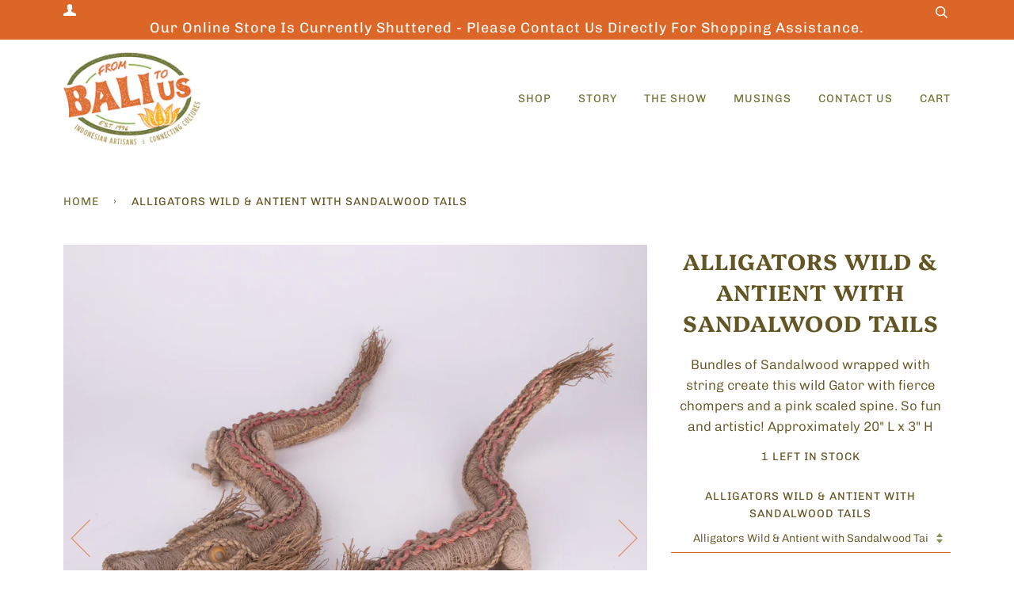

--- FILE ---
content_type: text/html; charset=utf-8
request_url: https://frombalitous.com/products/alligators-wild-antient-with-sandalwood-tails
body_size: 21876
content:
<!doctype html>
<!--[if lt IE 7]><html class="no-js lt-ie9 lt-ie8 lt-ie7" lang="en"> <![endif]-->
<!--[if IE 7]><html class="no-js lt-ie9 lt-ie8" lang="en"> <![endif]-->
<!--[if IE 8]><html class="no-js lt-ie9" lang="en"> <![endif]-->
<!--[if IE 9 ]><html class="ie9 no-js"> <![endif]-->
<!--[if (gt IE 9)|!(IE)]><!--> <html class="no-js" lang="en"> <!--<![endif]-->
<head>



  <!-- ======================= Pipeline Theme V4.7.1 ========================= -->
  <meta charset="utf-8">
  <meta http-equiv="X-UA-Compatible" content="IE=edge,chrome=1">

  
    <link rel="shortcut icon" href="//frombalitous.com/cdn/shop/files/FBTU_Favicon_Lotus_32x32.png?v=1614376512" type="image/png">
  

  <!-- Title and description ================================================ -->
  <title>
  Alligators Wild &amp; Antient with Sandalwood Tails &ndash; From Bali to Us
  </title>

  
  <meta name="description" content="Bundles of Sandalwood wrapped with string create this wild Gator with fierce chompers and a pink scaled spine. So fun and artistic! Approximately 20&quot; L x 3&quot; H">
  

  <!-- Product meta ========================================================= -->
  <!-- /snippets/social-meta-tags.liquid --><meta property="og:site_name" content="From Bali to Us">
<meta property="og:url" content="https://frombalitous.com/products/alligators-wild-antient-with-sandalwood-tails">
<meta property="og:title" content="Alligators Wild & Antient with Sandalwood Tails">
<meta property="og:type" content="product">
<meta property="og:description" content="Bundles of Sandalwood wrapped with string create this wild Gator with fierce chompers and a pink scaled spine. So fun and artistic! Approximately 20&quot; L x 3&quot; H"><meta property="og:price:amount" content="52.00">
  <meta property="og:price:currency" content="USD">
      <meta property="og:image" content="http://frombalitous.com/cdn/shop/products/AnimalLouAlligator_Both.jpg?v=1601634768">
      <meta property="og:image:secure_url" content="https://frombalitous.com/cdn/shop/products/AnimalLouAlligator_Both.jpg?v=1601634768">
      <meta property="og:image:height" content="2048">
      <meta property="og:image:width" content="2048">
      <meta property="og:image" content="http://frombalitous.com/cdn/shop/products/AnimalLouAlligator_TailDown.jpg?v=1601634778">
      <meta property="og:image:secure_url" content="https://frombalitous.com/cdn/shop/products/AnimalLouAlligator_TailDown.jpg?v=1601634778">
      <meta property="og:image:height" content="2048">
      <meta property="og:image:width" content="2048">
      <meta property="og:image" content="http://frombalitous.com/cdn/shop/products/AnimalLouAlligator_TailUp.jpg?v=1601634778">
      <meta property="og:image:secure_url" content="https://frombalitous.com/cdn/shop/products/AnimalLouAlligator_TailUp.jpg?v=1601634778">
      <meta property="og:image:height" content="2048">
      <meta property="og:image:width" content="2048">


<meta name="twitter:site" content="@">
<meta name="twitter:card" content="summary_large_image">
<meta name="twitter:title" content="Alligators Wild & Antient with Sandalwood Tails">
<meta name="twitter:description" content="Bundles of Sandalwood wrapped with string create this wild Gator with fierce chompers and a pink scaled spine. So fun and artistic! Approximately 20&quot; L x 3&quot; H">


  <!-- Helpers ============================================================== -->
  <link rel="canonical" href="https://frombalitous.com/products/alligators-wild-antient-with-sandalwood-tails">
  <meta name="viewport" content="width=device-width,initial-scale=1">
  <meta name="theme-color" content="#6e7433">

  <!-- CSS ================================================================== -->
  <link href="//frombalitous.com/cdn/shop/t/6/assets/theme.scss.css?v=177673224447896322891759259658" rel="stylesheet" type="text/css" media="all" />

  <!-- Vendor JS ============================================================ -->
  <script src="//frombalitous.com/cdn/shop/t/6/assets/vendor.js?v=23845252701830758331593188128" type="text/javascript"></script>

  <script>
    var theme = {
      routes: {
        product_recommendations_url: '/recommendations/products',
      },
      strings: {
        addToCart: "Add to Cart",
        soldOut: "Sold Out",
        unavailable: "Unavailable",
        join: "Join Now"
      },
      info: {
        name: 'pipeline'
      },
      moneyFormat: "${{amount}}",
      version: '4.7.1'
    }
  </script>

  
  

  <!-- Header hook for plugins ============================================== -->
  <script>window.performance && window.performance.mark && window.performance.mark('shopify.content_for_header.start');</script><meta id="shopify-digital-wallet" name="shopify-digital-wallet" content="/40785019041/digital_wallets/dialog">
<meta name="shopify-checkout-api-token" content="38d79f4b0717c9c625e66a5129492fd5">
<link rel="alternate" type="application/json+oembed" href="https://frombalitous.com/products/alligators-wild-antient-with-sandalwood-tails.oembed">
<script async="async" src="/checkouts/internal/preloads.js?locale=en-US"></script>
<link rel="preconnect" href="https://shop.app" crossorigin="anonymous">
<script async="async" src="https://shop.app/checkouts/internal/preloads.js?locale=en-US&shop_id=40785019041" crossorigin="anonymous"></script>
<script id="apple-pay-shop-capabilities" type="application/json">{"shopId":40785019041,"countryCode":"US","currencyCode":"USD","merchantCapabilities":["supports3DS"],"merchantId":"gid:\/\/shopify\/Shop\/40785019041","merchantName":"From Bali to Us","requiredBillingContactFields":["postalAddress","email"],"requiredShippingContactFields":["postalAddress","email"],"shippingType":"shipping","supportedNetworks":["visa","masterCard","amex","discover","elo","jcb"],"total":{"type":"pending","label":"From Bali to Us","amount":"1.00"},"shopifyPaymentsEnabled":true,"supportsSubscriptions":true}</script>
<script id="shopify-features" type="application/json">{"accessToken":"38d79f4b0717c9c625e66a5129492fd5","betas":["rich-media-storefront-analytics"],"domain":"frombalitous.com","predictiveSearch":true,"shopId":40785019041,"locale":"en"}</script>
<script>var Shopify = Shopify || {};
Shopify.shop = "from-bali-to-us.myshopify.com";
Shopify.locale = "en";
Shopify.currency = {"active":"USD","rate":"1.0"};
Shopify.country = "US";
Shopify.theme = {"name":"Pipeline","id":103114440865,"schema_name":"Pipeline","schema_version":"4.7.1","theme_store_id":739,"role":"main"};
Shopify.theme.handle = "null";
Shopify.theme.style = {"id":null,"handle":null};
Shopify.cdnHost = "frombalitous.com/cdn";
Shopify.routes = Shopify.routes || {};
Shopify.routes.root = "/";</script>
<script type="module">!function(o){(o.Shopify=o.Shopify||{}).modules=!0}(window);</script>
<script>!function(o){function n(){var o=[];function n(){o.push(Array.prototype.slice.apply(arguments))}return n.q=o,n}var t=o.Shopify=o.Shopify||{};t.loadFeatures=n(),t.autoloadFeatures=n()}(window);</script>
<script>
  window.ShopifyPay = window.ShopifyPay || {};
  window.ShopifyPay.apiHost = "shop.app\/pay";
  window.ShopifyPay.redirectState = null;
</script>
<script id="shop-js-analytics" type="application/json">{"pageType":"product"}</script>
<script defer="defer" async type="module" src="//frombalitous.com/cdn/shopifycloud/shop-js/modules/v2/client.init-shop-cart-sync_BApSsMSl.en.esm.js"></script>
<script defer="defer" async type="module" src="//frombalitous.com/cdn/shopifycloud/shop-js/modules/v2/chunk.common_CBoos6YZ.esm.js"></script>
<script type="module">
  await import("//frombalitous.com/cdn/shopifycloud/shop-js/modules/v2/client.init-shop-cart-sync_BApSsMSl.en.esm.js");
await import("//frombalitous.com/cdn/shopifycloud/shop-js/modules/v2/chunk.common_CBoos6YZ.esm.js");

  window.Shopify.SignInWithShop?.initShopCartSync?.({"fedCMEnabled":true,"windoidEnabled":true});

</script>
<script>
  window.Shopify = window.Shopify || {};
  if (!window.Shopify.featureAssets) window.Shopify.featureAssets = {};
  window.Shopify.featureAssets['shop-js'] = {"shop-cart-sync":["modules/v2/client.shop-cart-sync_DJczDl9f.en.esm.js","modules/v2/chunk.common_CBoos6YZ.esm.js"],"init-fed-cm":["modules/v2/client.init-fed-cm_BzwGC0Wi.en.esm.js","modules/v2/chunk.common_CBoos6YZ.esm.js"],"init-windoid":["modules/v2/client.init-windoid_BS26ThXS.en.esm.js","modules/v2/chunk.common_CBoos6YZ.esm.js"],"shop-cash-offers":["modules/v2/client.shop-cash-offers_DthCPNIO.en.esm.js","modules/v2/chunk.common_CBoos6YZ.esm.js","modules/v2/chunk.modal_Bu1hFZFC.esm.js"],"shop-button":["modules/v2/client.shop-button_D_JX508o.en.esm.js","modules/v2/chunk.common_CBoos6YZ.esm.js"],"init-shop-email-lookup-coordinator":["modules/v2/client.init-shop-email-lookup-coordinator_DFwWcvrS.en.esm.js","modules/v2/chunk.common_CBoos6YZ.esm.js"],"shop-toast-manager":["modules/v2/client.shop-toast-manager_tEhgP2F9.en.esm.js","modules/v2/chunk.common_CBoos6YZ.esm.js"],"shop-login-button":["modules/v2/client.shop-login-button_DwLgFT0K.en.esm.js","modules/v2/chunk.common_CBoos6YZ.esm.js","modules/v2/chunk.modal_Bu1hFZFC.esm.js"],"avatar":["modules/v2/client.avatar_BTnouDA3.en.esm.js"],"init-shop-cart-sync":["modules/v2/client.init-shop-cart-sync_BApSsMSl.en.esm.js","modules/v2/chunk.common_CBoos6YZ.esm.js"],"pay-button":["modules/v2/client.pay-button_BuNmcIr_.en.esm.js","modules/v2/chunk.common_CBoos6YZ.esm.js"],"init-shop-for-new-customer-accounts":["modules/v2/client.init-shop-for-new-customer-accounts_DrjXSI53.en.esm.js","modules/v2/client.shop-login-button_DwLgFT0K.en.esm.js","modules/v2/chunk.common_CBoos6YZ.esm.js","modules/v2/chunk.modal_Bu1hFZFC.esm.js"],"init-customer-accounts-sign-up":["modules/v2/client.init-customer-accounts-sign-up_TlVCiykN.en.esm.js","modules/v2/client.shop-login-button_DwLgFT0K.en.esm.js","modules/v2/chunk.common_CBoos6YZ.esm.js","modules/v2/chunk.modal_Bu1hFZFC.esm.js"],"shop-follow-button":["modules/v2/client.shop-follow-button_C5D3XtBb.en.esm.js","modules/v2/chunk.common_CBoos6YZ.esm.js","modules/v2/chunk.modal_Bu1hFZFC.esm.js"],"checkout-modal":["modules/v2/client.checkout-modal_8TC_1FUY.en.esm.js","modules/v2/chunk.common_CBoos6YZ.esm.js","modules/v2/chunk.modal_Bu1hFZFC.esm.js"],"init-customer-accounts":["modules/v2/client.init-customer-accounts_C0Oh2ljF.en.esm.js","modules/v2/client.shop-login-button_DwLgFT0K.en.esm.js","modules/v2/chunk.common_CBoos6YZ.esm.js","modules/v2/chunk.modal_Bu1hFZFC.esm.js"],"lead-capture":["modules/v2/client.lead-capture_Cq0gfm7I.en.esm.js","modules/v2/chunk.common_CBoos6YZ.esm.js","modules/v2/chunk.modal_Bu1hFZFC.esm.js"],"shop-login":["modules/v2/client.shop-login_BmtnoEUo.en.esm.js","modules/v2/chunk.common_CBoos6YZ.esm.js","modules/v2/chunk.modal_Bu1hFZFC.esm.js"],"payment-terms":["modules/v2/client.payment-terms_BHOWV7U_.en.esm.js","modules/v2/chunk.common_CBoos6YZ.esm.js","modules/v2/chunk.modal_Bu1hFZFC.esm.js"]};
</script>
<script id="__st">var __st={"a":40785019041,"offset":-18000,"reqid":"364e710f-b0be-4c95-af84-b097514d5e8c-1768910068","pageurl":"frombalitous.com\/products\/alligators-wild-antient-with-sandalwood-tails","u":"d2074cbaec05","p":"product","rtyp":"product","rid":5744291545249};</script>
<script>window.ShopifyPaypalV4VisibilityTracking = true;</script>
<script id="captcha-bootstrap">!function(){'use strict';const t='contact',e='account',n='new_comment',o=[[t,t],['blogs',n],['comments',n],[t,'customer']],c=[[e,'customer_login'],[e,'guest_login'],[e,'recover_customer_password'],[e,'create_customer']],r=t=>t.map((([t,e])=>`form[action*='/${t}']:not([data-nocaptcha='true']) input[name='form_type'][value='${e}']`)).join(','),a=t=>()=>t?[...document.querySelectorAll(t)].map((t=>t.form)):[];function s(){const t=[...o],e=r(t);return a(e)}const i='password',u='form_key',d=['recaptcha-v3-token','g-recaptcha-response','h-captcha-response',i],f=()=>{try{return window.sessionStorage}catch{return}},m='__shopify_v',_=t=>t.elements[u];function p(t,e,n=!1){try{const o=window.sessionStorage,c=JSON.parse(o.getItem(e)),{data:r}=function(t){const{data:e,action:n}=t;return t[m]||n?{data:e,action:n}:{data:t,action:n}}(c);for(const[e,n]of Object.entries(r))t.elements[e]&&(t.elements[e].value=n);n&&o.removeItem(e)}catch(o){console.error('form repopulation failed',{error:o})}}const l='form_type',E='cptcha';function T(t){t.dataset[E]=!0}const w=window,h=w.document,L='Shopify',v='ce_forms',y='captcha';let A=!1;((t,e)=>{const n=(g='f06e6c50-85a8-45c8-87d0-21a2b65856fe',I='https://cdn.shopify.com/shopifycloud/storefront-forms-hcaptcha/ce_storefront_forms_captcha_hcaptcha.v1.5.2.iife.js',D={infoText:'Protected by hCaptcha',privacyText:'Privacy',termsText:'Terms'},(t,e,n)=>{const o=w[L][v],c=o.bindForm;if(c)return c(t,g,e,D).then(n);var r;o.q.push([[t,g,e,D],n]),r=I,A||(h.body.append(Object.assign(h.createElement('script'),{id:'captcha-provider',async:!0,src:r})),A=!0)});var g,I,D;w[L]=w[L]||{},w[L][v]=w[L][v]||{},w[L][v].q=[],w[L][y]=w[L][y]||{},w[L][y].protect=function(t,e){n(t,void 0,e),T(t)},Object.freeze(w[L][y]),function(t,e,n,w,h,L){const[v,y,A,g]=function(t,e,n){const i=e?o:[],u=t?c:[],d=[...i,...u],f=r(d),m=r(i),_=r(d.filter((([t,e])=>n.includes(e))));return[a(f),a(m),a(_),s()]}(w,h,L),I=t=>{const e=t.target;return e instanceof HTMLFormElement?e:e&&e.form},D=t=>v().includes(t);t.addEventListener('submit',(t=>{const e=I(t);if(!e)return;const n=D(e)&&!e.dataset.hcaptchaBound&&!e.dataset.recaptchaBound,o=_(e),c=g().includes(e)&&(!o||!o.value);(n||c)&&t.preventDefault(),c&&!n&&(function(t){try{if(!f())return;!function(t){const e=f();if(!e)return;const n=_(t);if(!n)return;const o=n.value;o&&e.removeItem(o)}(t);const e=Array.from(Array(32),(()=>Math.random().toString(36)[2])).join('');!function(t,e){_(t)||t.append(Object.assign(document.createElement('input'),{type:'hidden',name:u})),t.elements[u].value=e}(t,e),function(t,e){const n=f();if(!n)return;const o=[...t.querySelectorAll(`input[type='${i}']`)].map((({name:t})=>t)),c=[...d,...o],r={};for(const[a,s]of new FormData(t).entries())c.includes(a)||(r[a]=s);n.setItem(e,JSON.stringify({[m]:1,action:t.action,data:r}))}(t,e)}catch(e){console.error('failed to persist form',e)}}(e),e.submit())}));const S=(t,e)=>{t&&!t.dataset[E]&&(n(t,e.some((e=>e===t))),T(t))};for(const o of['focusin','change'])t.addEventListener(o,(t=>{const e=I(t);D(e)&&S(e,y())}));const B=e.get('form_key'),M=e.get(l),P=B&&M;t.addEventListener('DOMContentLoaded',(()=>{const t=y();if(P)for(const e of t)e.elements[l].value===M&&p(e,B);[...new Set([...A(),...v().filter((t=>'true'===t.dataset.shopifyCaptcha))])].forEach((e=>S(e,t)))}))}(h,new URLSearchParams(w.location.search),n,t,e,['guest_login'])})(!0,!0)}();</script>
<script integrity="sha256-4kQ18oKyAcykRKYeNunJcIwy7WH5gtpwJnB7kiuLZ1E=" data-source-attribution="shopify.loadfeatures" defer="defer" src="//frombalitous.com/cdn/shopifycloud/storefront/assets/storefront/load_feature-a0a9edcb.js" crossorigin="anonymous"></script>
<script crossorigin="anonymous" defer="defer" src="//frombalitous.com/cdn/shopifycloud/storefront/assets/shopify_pay/storefront-65b4c6d7.js?v=20250812"></script>
<script data-source-attribution="shopify.dynamic_checkout.dynamic.init">var Shopify=Shopify||{};Shopify.PaymentButton=Shopify.PaymentButton||{isStorefrontPortableWallets:!0,init:function(){window.Shopify.PaymentButton.init=function(){};var t=document.createElement("script");t.src="https://frombalitous.com/cdn/shopifycloud/portable-wallets/latest/portable-wallets.en.js",t.type="module",document.head.appendChild(t)}};
</script>
<script data-source-attribution="shopify.dynamic_checkout.buyer_consent">
  function portableWalletsHideBuyerConsent(e){var t=document.getElementById("shopify-buyer-consent"),n=document.getElementById("shopify-subscription-policy-button");t&&n&&(t.classList.add("hidden"),t.setAttribute("aria-hidden","true"),n.removeEventListener("click",e))}function portableWalletsShowBuyerConsent(e){var t=document.getElementById("shopify-buyer-consent"),n=document.getElementById("shopify-subscription-policy-button");t&&n&&(t.classList.remove("hidden"),t.removeAttribute("aria-hidden"),n.addEventListener("click",e))}window.Shopify?.PaymentButton&&(window.Shopify.PaymentButton.hideBuyerConsent=portableWalletsHideBuyerConsent,window.Shopify.PaymentButton.showBuyerConsent=portableWalletsShowBuyerConsent);
</script>
<script>
  function portableWalletsCleanup(e){e&&e.src&&console.error("Failed to load portable wallets script "+e.src);var t=document.querySelectorAll("shopify-accelerated-checkout .shopify-payment-button__skeleton, shopify-accelerated-checkout-cart .wallet-cart-button__skeleton"),e=document.getElementById("shopify-buyer-consent");for(let e=0;e<t.length;e++)t[e].remove();e&&e.remove()}function portableWalletsNotLoadedAsModule(e){e instanceof ErrorEvent&&"string"==typeof e.message&&e.message.includes("import.meta")&&"string"==typeof e.filename&&e.filename.includes("portable-wallets")&&(window.removeEventListener("error",portableWalletsNotLoadedAsModule),window.Shopify.PaymentButton.failedToLoad=e,"loading"===document.readyState?document.addEventListener("DOMContentLoaded",window.Shopify.PaymentButton.init):window.Shopify.PaymentButton.init())}window.addEventListener("error",portableWalletsNotLoadedAsModule);
</script>

<script type="module" src="https://frombalitous.com/cdn/shopifycloud/portable-wallets/latest/portable-wallets.en.js" onError="portableWalletsCleanup(this)" crossorigin="anonymous"></script>
<script nomodule>
  document.addEventListener("DOMContentLoaded", portableWalletsCleanup);
</script>

<link id="shopify-accelerated-checkout-styles" rel="stylesheet" media="screen" href="https://frombalitous.com/cdn/shopifycloud/portable-wallets/latest/accelerated-checkout-backwards-compat.css" crossorigin="anonymous">
<style id="shopify-accelerated-checkout-cart">
        #shopify-buyer-consent {
  margin-top: 1em;
  display: inline-block;
  width: 100%;
}

#shopify-buyer-consent.hidden {
  display: none;
}

#shopify-subscription-policy-button {
  background: none;
  border: none;
  padding: 0;
  text-decoration: underline;
  font-size: inherit;
  cursor: pointer;
}

#shopify-subscription-policy-button::before {
  box-shadow: none;
}

      </style>

<script>window.performance && window.performance.mark && window.performance.mark('shopify.content_for_header.end');</script>
<!--AZEXO_Header_Scripts--> <script>
        var azh = {
            shop: 'from-bali-to-us.myshopify.com',
            device_prefixes: {"lg":{"label":"Large device","width":false,"height":false,"container":1170,"min":1200},"md":{"label":"Medium device","width":992,"height":false,"container":970,"max":1199,"min":992},"sm":{"label":"Small device","width":768,"height":1150,"container":750,"max":991,"min":768},"xs":{"label":"Extra small device","width":320,"height":750,"max":767}},
        };
        var azexo = {
          purchase_extension: 'Purchase extension',
          strings: {
            addToCart: "Add to Cart",
            soldOut: "Sold Out",
            unavailable: "Unavailable",
            regularPrice: "Regular price",
            sale: "Sale",
            quantityMinimumMessage: "Quantity must be 1 or more",
            unitPrice: "Unit price",
            unitPriceSeparator: "per",
            oneCartCount: "1 item",
            otherCartCount: "[count] items",
            quantityLabel: "Quantity: [count]"
          },
          moneyFormat: "${{amount}}"
        }
        </script><style>.az-container {
        padding-right: 15px;
        padding-left: 15px;
        margin-left: auto;
        margin-right: auto;
        box-sizing: border-box;
    }
@media (min-width: 768px) {
                    .az-container {
                        max-width: 750px;
                    }
                }
@media (min-width: 992px) {
                    .az-container {
                        max-width: 970px;
                    }
                }
@media (min-width: 1200px) {
                    .az-container {
                        max-width: 1170px;
                    }
                }
</style><link rel="stylesheet" type="text/css" href="//frombalitous.com/cdn/shop/t/6/assets/azexo.css?v=109052756919053341071604498665"><link rel="stylesheet" type="text/css" href="//frombalitous.com/cdn/shop/t/6/assets/azexo-extension-debut.css?v=38328418600633412931604498663"><script>azexo.extensions = [''];</script> <!--End_AZEXO_Header_Scripts--><!--AZEXO_Version_81--> 

<script>window.__pagefly_analytics_settings__={"acceptTracking":false};</script>
 <!--Gem_Page_Header_Script-->
<!-- "snippets/gem-app-header-scripts.liquid" was not rendered, the associated app was uninstalled -->
<!--End_Gem_Page_Header_Script-->
<script type="text/javascript">
  //BOOSTER APPS COMMON JS CODE
  window.BoosterApps = window.BoosterApps || {};
  window.BoosterApps.common = window.BoosterApps.common || {};
  window.BoosterApps.common.shop = {
    permanent_domain: 'from-bali-to-us.myshopify.com',
    currency: "USD",
    money_format: "${{amount}}",
    id: 40785019041
  };
  

  window.BoosterApps.common.template = 'product';
  window.BoosterApps.common.cart = {};
  window.BoosterApps.common.vapid_public_key = "BJuXCmrtTK335SuczdNVYrGVtP_WXn4jImChm49st7K7z7e8gxSZUKk4DhUpk8j2Xpiw5G4-ylNbMKLlKkUEU98=";
  window.BoosterApps.global_config = {"asset_urls":{"loy":{"init_js":"https:\/\/cdn.shopify.com\/s\/files\/1\/0194\/1736\/6592\/t\/1\/assets\/ba_loy_init.js?v=1666925963","widget_js":"https:\/\/cdn.shopify.com\/s\/files\/1\/0194\/1736\/6592\/t\/1\/assets\/ba_loy_widget.js?v=1668379453","widget_css":"https:\/\/cdn.shopify.com\/s\/files\/1\/0194\/1736\/6592\/t\/1\/assets\/ba_loy_widget.css?v=1665422194","page_init_js":"https:\/\/cdn.shopify.com\/s\/files\/1\/0194\/1736\/6592\/t\/1\/assets\/ba_loy_page_init.js?v=1665422197","page_widget_js":"https:\/\/cdn.shopify.com\/s\/files\/1\/0194\/1736\/6592\/t\/1\/assets\/ba_loy_page_widget.js?v=1666801471","page_widget_css":"https:\/\/cdn.shopify.com\/s\/files\/1\/0194\/1736\/6592\/t\/1\/assets\/ba_loy_page.css?v=1660306553","page_preview_js":"\/assets\/msg\/loy_page_preview.js"},"rev":{"init_js":"https:\/\/cdn.shopify.com\/s\/files\/1\/0194\/1736\/6592\/t\/1\/assets\/ba_rev_init.js?v=1661914377","widget_js":"https:\/\/cdn.shopify.com\/s\/files\/1\/0194\/1736\/6592\/t\/1\/assets\/ba_rev_widget.js?v=1661914380","modal_js":"https:\/\/cdn.shopify.com\/s\/files\/1\/0194\/1736\/6592\/t\/1\/assets\/ba_rev_modal.js?v=1661914383","widget_css":"https:\/\/cdn.shopify.com\/s\/files\/1\/0194\/1736\/6592\/t\/1\/assets\/ba_rev_widget.css?v=1658336090","modal_css":"https:\/\/cdn.shopify.com\/s\/files\/1\/0194\/1736\/6592\/t\/1\/assets\/ba_rev_modal.css?v=1658336088"},"pu":{"init_js":"https:\/\/cdn.shopify.com\/s\/files\/1\/0194\/1736\/6592\/t\/1\/assets\/ba_pu_init.js?v=1635877170"},"widgets":{"init_js":"https:\/\/cdn.shopify.com\/s\/files\/1\/0194\/1736\/6592\/t\/1\/assets\/ba_widget_init.js?v=1664718511","modal_js":"https:\/\/cdn.shopify.com\/s\/files\/1\/0194\/1736\/6592\/t\/1\/assets\/ba_widget_modal.js?v=1666801442","modal_css":"https:\/\/cdn.shopify.com\/s\/files\/1\/0194\/1736\/6592\/t\/1\/assets\/ba_widget_modal.css?v=1654723622"},"forms":{"init_js":"https:\/\/cdn.shopify.com\/s\/files\/1\/0194\/1736\/6592\/t\/1\/assets\/ba_forms_init.js?v=1668208012","widget_js":"https:\/\/cdn.shopify.com\/s\/files\/1\/0194\/1736\/6592\/t\/1\/assets\/ba_forms_widget.js?v=1665422208","forms_css":"https:\/\/cdn.shopify.com\/s\/files\/1\/0194\/1736\/6592\/t\/1\/assets\/ba_forms.css?v=1654711758"},"global":{"helper_js":"https:\/\/cdn.shopify.com\/s\/files\/1\/0194\/1736\/6592\/t\/1\/assets\/ba_tracking.js?v=1637601969"}},"proxy_paths":{"pop":"\/apps\/ba-pop","app_metrics":"\/apps\/ba-pop\/app_metrics","push_subscription":"\/apps\/ba-pop\/push"},"aat":["pop"],"pv":false,"sts":false,"bam":false,"base_money_format":"${{amount}}"};

  
    if (window.BoosterApps.common.template == 'product'){
      window.BoosterApps.common.product = {
        id: 5744291545249, price: 5200, handle: "alligators-wild-antient-with-sandalwood-tails", tags: ["Alligator","Animal Carvings","Animal Themes","Balinese Handicrafts","Balinese Wood Carvings","Carvings \u0026 Sculptures","Crocodile","Home Accents \u0026 Decor","Wood Carvings"],
        available: true, title: "Alligators Wild \u0026 Antient with Sandalwood Tails", variants: [{"id":36963613114529,"title":"Alligators Wild \u0026 Antient with Sandalwood Tails","option1":"Alligators Wild \u0026 Antient with Sandalwood Tails","option2":null,"option3":null,"sku":null,"requires_shipping":true,"taxable":true,"featured_image":null,"available":true,"name":"Alligators Wild \u0026 Antient with Sandalwood Tails - Alligators Wild \u0026 Antient with Sandalwood Tails","public_title":"Alligators Wild \u0026 Antient with Sandalwood Tails","options":["Alligators Wild \u0026 Antient with Sandalwood Tails"],"price":5200,"weight":176,"compare_at_price":null,"inventory_management":"shopify","barcode":null,"requires_selling_plan":false,"selling_plan_allocations":[]}]
      };
    }
  




    window.BoosterApps.widgets_config = {"id":48521,"active":false,"frequency_limit_amount":2,"frequency_limit_time_unit":"days","background_image":{"position":"none"},"initial_state":{"body":"Sign up and unlock your instant discount","title":"Get 10% off your order","cta_text":"Claim Discount","show_email":true,"action_text":"Saving...","footer_text":"You are signing up to receive communication via email and can unsubscribe at any time.","dismiss_text":"No thanks","email_placeholder":"Email Address","phone_placeholder":"Phone Number","show_phone_number":false},"success_state":{"body":"Thanks for subscribing. Copy your discount code and apply to your next order.","title":"Discount Unlocked 🎉","cta_text":"Continue shopping","cta_action":"dismiss"},"closed_state":{"action":"close_widget","font_size":"20","action_text":"GET 10% OFF","display_offset":"300","display_position":"left"},"error_state":{"submit_error":"Sorry, please try again later","invalid_email":"Please enter valid email address!","error_subscribing":"Error subscribing, try again later","already_registered":"You have already registered","invalid_phone_number":"Please enter valid phone number!"},"trigger":{"delay":0},"colors":{"link_color":"#4FC3F7","sticky_bar_bg":"#C62828","cta_font_color":"#fff","body_font_color":"#000","sticky_bar_text":"#fff","background_color":"#fff","error_background":"#ffdede","error_text_color":"#ff2626","title_font_color":"#000","footer_font_color":"#bbb","dismiss_font_color":"#bbb","cta_background_color":"#000","sticky_coupon_bar_bg":"#286ef8","sticky_coupon_bar_text":"#fff"},"sticky_coupon_bar":{},"display_style":{"font":"Arial","size":"regular","align":"center"},"dismissable":true,"has_background":false,"opt_in_channels":["email"],"rules":[],"widget_css":".powered_by_rivo{\n  display: block;\n}\n.ba_widget_main_design {\n  background: #fff;\n}\n.ba_widget_content{text-align: center}\n.ba_widget_parent{\n  font-family: Arial;\n}\n.ba_widget_parent.background{\n}\n.ba_widget_left_content{\n}\n.ba_widget_right_content{\n}\n#ba_widget_cta_button:disabled{\n  background: #000cc;\n}\n#ba_widget_cta_button{\n  background: #000;\n  color: #fff;\n}\n#ba_widget_cta_button:after {\n  background: #000e0;\n}\n.ba_initial_state_title, .ba_success_state_title{\n  color: #000;\n}\n.ba_initial_state_body, .ba_success_state_body{\n  color: #000;\n}\n.ba_initial_state_dismiss_text{\n  color: #bbb;\n}\n.ba_initial_state_footer_text, .ba_initial_state_sms_agreement{\n  color: #bbb;\n}\n.ba_widget_error{\n  color: #ff2626;\n  background: #ffdede;\n}\n.ba_link_color{\n  color: #4FC3F7;\n}\n","custom_css":null,"logo":null};

</script>


<script type="text/javascript">
  

  //Global snippet for Booster Apps
  //this is updated automatically - do not edit manually.

  function loadScript(src, defer, done) {
    var js = document.createElement('script');
    js.src = src;
    js.defer = defer;
    js.onload = function(){done();};
    js.onerror = function(){
      done(new Error('Failed to load script ' + src));
    };
    document.head.appendChild(js);
  }

  function browserSupportsAllFeatures() {
    return window.Promise && window.fetch && window.Symbol;
  }

  if (browserSupportsAllFeatures()) {
    main();
  } else {
    loadScript('https://polyfill-fastly.net/v3/polyfill.min.js?features=Promise,fetch', true, main);
  }

  function loadAppScripts(){



      loadScript(window.BoosterApps.global_config.asset_urls.widgets.init_js, true, function(){});
  }

  function main(err) {
    //isolate the scope
    loadScript(window.BoosterApps.global_config.asset_urls.global.helper_js, false, loadAppScripts);
  }
</script>

<!-- BEGIN app block: shopify://apps/pagefly-page-builder/blocks/app-embed/83e179f7-59a0-4589-8c66-c0dddf959200 -->

<!-- BEGIN app snippet: pagefly-cro-ab-testing-main -->







<script>
  ;(function () {
    const url = new URL(window.location)
    const viewParam = url.searchParams.get('view')
    if (viewParam && viewParam.includes('variant-pf-')) {
      url.searchParams.set('pf_v', viewParam)
      url.searchParams.delete('view')
      window.history.replaceState({}, '', url)
    }
  })()
</script>



<script type='module'>
  
  window.PAGEFLY_CRO = window.PAGEFLY_CRO || {}

  window.PAGEFLY_CRO['data_debug'] = {
    original_template_suffix: "all_products",
    allow_ab_test: false,
    ab_test_start_time: 0,
    ab_test_end_time: 0,
    today_date_time: 1768910068000,
  }
  window.PAGEFLY_CRO['GA4'] = { enabled: false}
</script>

<!-- END app snippet -->








  <script src='https://cdn.shopify.com/extensions/019bb4f9-aed6-78a3-be91-e9d44663e6bf/pagefly-page-builder-215/assets/pagefly-helper.js' defer='defer'></script>

  <script src='https://cdn.shopify.com/extensions/019bb4f9-aed6-78a3-be91-e9d44663e6bf/pagefly-page-builder-215/assets/pagefly-general-helper.js' defer='defer'></script>

  <script src='https://cdn.shopify.com/extensions/019bb4f9-aed6-78a3-be91-e9d44663e6bf/pagefly-page-builder-215/assets/pagefly-snap-slider.js' defer='defer'></script>

  <script src='https://cdn.shopify.com/extensions/019bb4f9-aed6-78a3-be91-e9d44663e6bf/pagefly-page-builder-215/assets/pagefly-slideshow-v3.js' defer='defer'></script>

  <script src='https://cdn.shopify.com/extensions/019bb4f9-aed6-78a3-be91-e9d44663e6bf/pagefly-page-builder-215/assets/pagefly-slideshow-v4.js' defer='defer'></script>

  <script src='https://cdn.shopify.com/extensions/019bb4f9-aed6-78a3-be91-e9d44663e6bf/pagefly-page-builder-215/assets/pagefly-glider.js' defer='defer'></script>

  <script src='https://cdn.shopify.com/extensions/019bb4f9-aed6-78a3-be91-e9d44663e6bf/pagefly-page-builder-215/assets/pagefly-slideshow-v1-v2.js' defer='defer'></script>

  <script src='https://cdn.shopify.com/extensions/019bb4f9-aed6-78a3-be91-e9d44663e6bf/pagefly-page-builder-215/assets/pagefly-product-media.js' defer='defer'></script>

  <script src='https://cdn.shopify.com/extensions/019bb4f9-aed6-78a3-be91-e9d44663e6bf/pagefly-page-builder-215/assets/pagefly-product.js' defer='defer'></script>


<script id='pagefly-helper-data' type='application/json'>
  {
    "page_optimization": {
      "assets_prefetching": false
    },
    "elements_asset_mapper": {
      "Accordion": "https://cdn.shopify.com/extensions/019bb4f9-aed6-78a3-be91-e9d44663e6bf/pagefly-page-builder-215/assets/pagefly-accordion.js",
      "Accordion3": "https://cdn.shopify.com/extensions/019bb4f9-aed6-78a3-be91-e9d44663e6bf/pagefly-page-builder-215/assets/pagefly-accordion3.js",
      "CountDown": "https://cdn.shopify.com/extensions/019bb4f9-aed6-78a3-be91-e9d44663e6bf/pagefly-page-builder-215/assets/pagefly-countdown.js",
      "GMap1": "https://cdn.shopify.com/extensions/019bb4f9-aed6-78a3-be91-e9d44663e6bf/pagefly-page-builder-215/assets/pagefly-gmap.js",
      "GMap2": "https://cdn.shopify.com/extensions/019bb4f9-aed6-78a3-be91-e9d44663e6bf/pagefly-page-builder-215/assets/pagefly-gmap.js",
      "GMapBasicV2": "https://cdn.shopify.com/extensions/019bb4f9-aed6-78a3-be91-e9d44663e6bf/pagefly-page-builder-215/assets/pagefly-gmap.js",
      "GMapAdvancedV2": "https://cdn.shopify.com/extensions/019bb4f9-aed6-78a3-be91-e9d44663e6bf/pagefly-page-builder-215/assets/pagefly-gmap.js",
      "HTML.Video": "https://cdn.shopify.com/extensions/019bb4f9-aed6-78a3-be91-e9d44663e6bf/pagefly-page-builder-215/assets/pagefly-htmlvideo.js",
      "HTML.Video2": "https://cdn.shopify.com/extensions/019bb4f9-aed6-78a3-be91-e9d44663e6bf/pagefly-page-builder-215/assets/pagefly-htmlvideo2.js",
      "HTML.Video3": "https://cdn.shopify.com/extensions/019bb4f9-aed6-78a3-be91-e9d44663e6bf/pagefly-page-builder-215/assets/pagefly-htmlvideo2.js",
      "BackgroundVideo": "https://cdn.shopify.com/extensions/019bb4f9-aed6-78a3-be91-e9d44663e6bf/pagefly-page-builder-215/assets/pagefly-htmlvideo2.js",
      "Instagram": "https://cdn.shopify.com/extensions/019bb4f9-aed6-78a3-be91-e9d44663e6bf/pagefly-page-builder-215/assets/pagefly-instagram.js",
      "Instagram2": "https://cdn.shopify.com/extensions/019bb4f9-aed6-78a3-be91-e9d44663e6bf/pagefly-page-builder-215/assets/pagefly-instagram.js",
      "Insta3": "https://cdn.shopify.com/extensions/019bb4f9-aed6-78a3-be91-e9d44663e6bf/pagefly-page-builder-215/assets/pagefly-instagram3.js",
      "Tabs": "https://cdn.shopify.com/extensions/019bb4f9-aed6-78a3-be91-e9d44663e6bf/pagefly-page-builder-215/assets/pagefly-tab.js",
      "Tabs3": "https://cdn.shopify.com/extensions/019bb4f9-aed6-78a3-be91-e9d44663e6bf/pagefly-page-builder-215/assets/pagefly-tab3.js",
      "ProductBox": "https://cdn.shopify.com/extensions/019bb4f9-aed6-78a3-be91-e9d44663e6bf/pagefly-page-builder-215/assets/pagefly-cart.js",
      "FBPageBox2": "https://cdn.shopify.com/extensions/019bb4f9-aed6-78a3-be91-e9d44663e6bf/pagefly-page-builder-215/assets/pagefly-facebook.js",
      "FBLikeButton2": "https://cdn.shopify.com/extensions/019bb4f9-aed6-78a3-be91-e9d44663e6bf/pagefly-page-builder-215/assets/pagefly-facebook.js",
      "TwitterFeed2": "https://cdn.shopify.com/extensions/019bb4f9-aed6-78a3-be91-e9d44663e6bf/pagefly-page-builder-215/assets/pagefly-twitter.js",
      "Paragraph4": "https://cdn.shopify.com/extensions/019bb4f9-aed6-78a3-be91-e9d44663e6bf/pagefly-page-builder-215/assets/pagefly-paragraph4.js",

      "AliReviews": "https://cdn.shopify.com/extensions/019bb4f9-aed6-78a3-be91-e9d44663e6bf/pagefly-page-builder-215/assets/pagefly-3rd-elements.js",
      "BackInStock": "https://cdn.shopify.com/extensions/019bb4f9-aed6-78a3-be91-e9d44663e6bf/pagefly-page-builder-215/assets/pagefly-3rd-elements.js",
      "GloboBackInStock": "https://cdn.shopify.com/extensions/019bb4f9-aed6-78a3-be91-e9d44663e6bf/pagefly-page-builder-215/assets/pagefly-3rd-elements.js",
      "GrowaveWishlist": "https://cdn.shopify.com/extensions/019bb4f9-aed6-78a3-be91-e9d44663e6bf/pagefly-page-builder-215/assets/pagefly-3rd-elements.js",
      "InfiniteOptionsShopPad": "https://cdn.shopify.com/extensions/019bb4f9-aed6-78a3-be91-e9d44663e6bf/pagefly-page-builder-215/assets/pagefly-3rd-elements.js",
      "InkybayProductPersonalizer": "https://cdn.shopify.com/extensions/019bb4f9-aed6-78a3-be91-e9d44663e6bf/pagefly-page-builder-215/assets/pagefly-3rd-elements.js",
      "LimeSpot": "https://cdn.shopify.com/extensions/019bb4f9-aed6-78a3-be91-e9d44663e6bf/pagefly-page-builder-215/assets/pagefly-3rd-elements.js",
      "Loox": "https://cdn.shopify.com/extensions/019bb4f9-aed6-78a3-be91-e9d44663e6bf/pagefly-page-builder-215/assets/pagefly-3rd-elements.js",
      "Opinew": "https://cdn.shopify.com/extensions/019bb4f9-aed6-78a3-be91-e9d44663e6bf/pagefly-page-builder-215/assets/pagefly-3rd-elements.js",
      "Powr": "https://cdn.shopify.com/extensions/019bb4f9-aed6-78a3-be91-e9d44663e6bf/pagefly-page-builder-215/assets/pagefly-3rd-elements.js",
      "ProductReviews": "https://cdn.shopify.com/extensions/019bb4f9-aed6-78a3-be91-e9d44663e6bf/pagefly-page-builder-215/assets/pagefly-3rd-elements.js",
      "PushOwl": "https://cdn.shopify.com/extensions/019bb4f9-aed6-78a3-be91-e9d44663e6bf/pagefly-page-builder-215/assets/pagefly-3rd-elements.js",
      "ReCharge": "https://cdn.shopify.com/extensions/019bb4f9-aed6-78a3-be91-e9d44663e6bf/pagefly-page-builder-215/assets/pagefly-3rd-elements.js",
      "Rivyo": "https://cdn.shopify.com/extensions/019bb4f9-aed6-78a3-be91-e9d44663e6bf/pagefly-page-builder-215/assets/pagefly-3rd-elements.js",
      "TrackingMore": "https://cdn.shopify.com/extensions/019bb4f9-aed6-78a3-be91-e9d44663e6bf/pagefly-page-builder-215/assets/pagefly-3rd-elements.js",
      "Vitals": "https://cdn.shopify.com/extensions/019bb4f9-aed6-78a3-be91-e9d44663e6bf/pagefly-page-builder-215/assets/pagefly-3rd-elements.js",
      "Wiser": "https://cdn.shopify.com/extensions/019bb4f9-aed6-78a3-be91-e9d44663e6bf/pagefly-page-builder-215/assets/pagefly-3rd-elements.js"
    },
    "custom_elements_mapper": {
      "pf-click-action-element": "https://cdn.shopify.com/extensions/019bb4f9-aed6-78a3-be91-e9d44663e6bf/pagefly-page-builder-215/assets/pagefly-click-action-element.js",
      "pf-dialog-element": "https://cdn.shopify.com/extensions/019bb4f9-aed6-78a3-be91-e9d44663e6bf/pagefly-page-builder-215/assets/pagefly-dialog-element.js"
    }
  }
</script>


<!-- END app block --><link href="https://monorail-edge.shopifysvc.com" rel="dns-prefetch">
<script>(function(){if ("sendBeacon" in navigator && "performance" in window) {try {var session_token_from_headers = performance.getEntriesByType('navigation')[0].serverTiming.find(x => x.name == '_s').description;} catch {var session_token_from_headers = undefined;}var session_cookie_matches = document.cookie.match(/_shopify_s=([^;]*)/);var session_token_from_cookie = session_cookie_matches && session_cookie_matches.length === 2 ? session_cookie_matches[1] : "";var session_token = session_token_from_headers || session_token_from_cookie || "";function handle_abandonment_event(e) {var entries = performance.getEntries().filter(function(entry) {return /monorail-edge.shopifysvc.com/.test(entry.name);});if (!window.abandonment_tracked && entries.length === 0) {window.abandonment_tracked = true;var currentMs = Date.now();var navigation_start = performance.timing.navigationStart;var payload = {shop_id: 40785019041,url: window.location.href,navigation_start,duration: currentMs - navigation_start,session_token,page_type: "product"};window.navigator.sendBeacon("https://monorail-edge.shopifysvc.com/v1/produce", JSON.stringify({schema_id: "online_store_buyer_site_abandonment/1.1",payload: payload,metadata: {event_created_at_ms: currentMs,event_sent_at_ms: currentMs}}));}}window.addEventListener('pagehide', handle_abandonment_event);}}());</script>
<script id="web-pixels-manager-setup">(function e(e,d,r,n,o){if(void 0===o&&(o={}),!Boolean(null===(a=null===(i=window.Shopify)||void 0===i?void 0:i.analytics)||void 0===a?void 0:a.replayQueue)){var i,a;window.Shopify=window.Shopify||{};var t=window.Shopify;t.analytics=t.analytics||{};var s=t.analytics;s.replayQueue=[],s.publish=function(e,d,r){return s.replayQueue.push([e,d,r]),!0};try{self.performance.mark("wpm:start")}catch(e){}var l=function(){var e={modern:/Edge?\/(1{2}[4-9]|1[2-9]\d|[2-9]\d{2}|\d{4,})\.\d+(\.\d+|)|Firefox\/(1{2}[4-9]|1[2-9]\d|[2-9]\d{2}|\d{4,})\.\d+(\.\d+|)|Chrom(ium|e)\/(9{2}|\d{3,})\.\d+(\.\d+|)|(Maci|X1{2}).+ Version\/(15\.\d+|(1[6-9]|[2-9]\d|\d{3,})\.\d+)([,.]\d+|)( \(\w+\)|)( Mobile\/\w+|) Safari\/|Chrome.+OPR\/(9{2}|\d{3,})\.\d+\.\d+|(CPU[ +]OS|iPhone[ +]OS|CPU[ +]iPhone|CPU IPhone OS|CPU iPad OS)[ +]+(15[._]\d+|(1[6-9]|[2-9]\d|\d{3,})[._]\d+)([._]\d+|)|Android:?[ /-](13[3-9]|1[4-9]\d|[2-9]\d{2}|\d{4,})(\.\d+|)(\.\d+|)|Android.+Firefox\/(13[5-9]|1[4-9]\d|[2-9]\d{2}|\d{4,})\.\d+(\.\d+|)|Android.+Chrom(ium|e)\/(13[3-9]|1[4-9]\d|[2-9]\d{2}|\d{4,})\.\d+(\.\d+|)|SamsungBrowser\/([2-9]\d|\d{3,})\.\d+/,legacy:/Edge?\/(1[6-9]|[2-9]\d|\d{3,})\.\d+(\.\d+|)|Firefox\/(5[4-9]|[6-9]\d|\d{3,})\.\d+(\.\d+|)|Chrom(ium|e)\/(5[1-9]|[6-9]\d|\d{3,})\.\d+(\.\d+|)([\d.]+$|.*Safari\/(?![\d.]+ Edge\/[\d.]+$))|(Maci|X1{2}).+ Version\/(10\.\d+|(1[1-9]|[2-9]\d|\d{3,})\.\d+)([,.]\d+|)( \(\w+\)|)( Mobile\/\w+|) Safari\/|Chrome.+OPR\/(3[89]|[4-9]\d|\d{3,})\.\d+\.\d+|(CPU[ +]OS|iPhone[ +]OS|CPU[ +]iPhone|CPU IPhone OS|CPU iPad OS)[ +]+(10[._]\d+|(1[1-9]|[2-9]\d|\d{3,})[._]\d+)([._]\d+|)|Android:?[ /-](13[3-9]|1[4-9]\d|[2-9]\d{2}|\d{4,})(\.\d+|)(\.\d+|)|Mobile Safari.+OPR\/([89]\d|\d{3,})\.\d+\.\d+|Android.+Firefox\/(13[5-9]|1[4-9]\d|[2-9]\d{2}|\d{4,})\.\d+(\.\d+|)|Android.+Chrom(ium|e)\/(13[3-9]|1[4-9]\d|[2-9]\d{2}|\d{4,})\.\d+(\.\d+|)|Android.+(UC? ?Browser|UCWEB|U3)[ /]?(15\.([5-9]|\d{2,})|(1[6-9]|[2-9]\d|\d{3,})\.\d+)\.\d+|SamsungBrowser\/(5\.\d+|([6-9]|\d{2,})\.\d+)|Android.+MQ{2}Browser\/(14(\.(9|\d{2,})|)|(1[5-9]|[2-9]\d|\d{3,})(\.\d+|))(\.\d+|)|K[Aa][Ii]OS\/(3\.\d+|([4-9]|\d{2,})\.\d+)(\.\d+|)/},d=e.modern,r=e.legacy,n=navigator.userAgent;return n.match(d)?"modern":n.match(r)?"legacy":"unknown"}(),u="modern"===l?"modern":"legacy",c=(null!=n?n:{modern:"",legacy:""})[u],f=function(e){return[e.baseUrl,"/wpm","/b",e.hashVersion,"modern"===e.buildTarget?"m":"l",".js"].join("")}({baseUrl:d,hashVersion:r,buildTarget:u}),m=function(e){var d=e.version,r=e.bundleTarget,n=e.surface,o=e.pageUrl,i=e.monorailEndpoint;return{emit:function(e){var a=e.status,t=e.errorMsg,s=(new Date).getTime(),l=JSON.stringify({metadata:{event_sent_at_ms:s},events:[{schema_id:"web_pixels_manager_load/3.1",payload:{version:d,bundle_target:r,page_url:o,status:a,surface:n,error_msg:t},metadata:{event_created_at_ms:s}}]});if(!i)return console&&console.warn&&console.warn("[Web Pixels Manager] No Monorail endpoint provided, skipping logging."),!1;try{return self.navigator.sendBeacon.bind(self.navigator)(i,l)}catch(e){}var u=new XMLHttpRequest;try{return u.open("POST",i,!0),u.setRequestHeader("Content-Type","text/plain"),u.send(l),!0}catch(e){return console&&console.warn&&console.warn("[Web Pixels Manager] Got an unhandled error while logging to Monorail."),!1}}}}({version:r,bundleTarget:l,surface:e.surface,pageUrl:self.location.href,monorailEndpoint:e.monorailEndpoint});try{o.browserTarget=l,function(e){var d=e.src,r=e.async,n=void 0===r||r,o=e.onload,i=e.onerror,a=e.sri,t=e.scriptDataAttributes,s=void 0===t?{}:t,l=document.createElement("script"),u=document.querySelector("head"),c=document.querySelector("body");if(l.async=n,l.src=d,a&&(l.integrity=a,l.crossOrigin="anonymous"),s)for(var f in s)if(Object.prototype.hasOwnProperty.call(s,f))try{l.dataset[f]=s[f]}catch(e){}if(o&&l.addEventListener("load",o),i&&l.addEventListener("error",i),u)u.appendChild(l);else{if(!c)throw new Error("Did not find a head or body element to append the script");c.appendChild(l)}}({src:f,async:!0,onload:function(){if(!function(){var e,d;return Boolean(null===(d=null===(e=window.Shopify)||void 0===e?void 0:e.analytics)||void 0===d?void 0:d.initialized)}()){var d=window.webPixelsManager.init(e)||void 0;if(d){var r=window.Shopify.analytics;r.replayQueue.forEach((function(e){var r=e[0],n=e[1],o=e[2];d.publishCustomEvent(r,n,o)})),r.replayQueue=[],r.publish=d.publishCustomEvent,r.visitor=d.visitor,r.initialized=!0}}},onerror:function(){return m.emit({status:"failed",errorMsg:"".concat(f," has failed to load")})},sri:function(e){var d=/^sha384-[A-Za-z0-9+/=]+$/;return"string"==typeof e&&d.test(e)}(c)?c:"",scriptDataAttributes:o}),m.emit({status:"loading"})}catch(e){m.emit({status:"failed",errorMsg:(null==e?void 0:e.message)||"Unknown error"})}}})({shopId: 40785019041,storefrontBaseUrl: "https://frombalitous.com",extensionsBaseUrl: "https://extensions.shopifycdn.com/cdn/shopifycloud/web-pixels-manager",monorailEndpoint: "https://monorail-edge.shopifysvc.com/unstable/produce_batch",surface: "storefront-renderer",enabledBetaFlags: ["2dca8a86"],webPixelsConfigList: [{"id":"209846528","configuration":"{\"pixel_id\":\"408180807020477\",\"pixel_type\":\"facebook_pixel\",\"metaapp_system_user_token\":\"-\"}","eventPayloadVersion":"v1","runtimeContext":"OPEN","scriptVersion":"ca16bc87fe92b6042fbaa3acc2fbdaa6","type":"APP","apiClientId":2329312,"privacyPurposes":["ANALYTICS","MARKETING","SALE_OF_DATA"],"dataSharingAdjustments":{"protectedCustomerApprovalScopes":["read_customer_address","read_customer_email","read_customer_name","read_customer_personal_data","read_customer_phone"]}},{"id":"shopify-app-pixel","configuration":"{}","eventPayloadVersion":"v1","runtimeContext":"STRICT","scriptVersion":"0450","apiClientId":"shopify-pixel","type":"APP","privacyPurposes":["ANALYTICS","MARKETING"]},{"id":"shopify-custom-pixel","eventPayloadVersion":"v1","runtimeContext":"LAX","scriptVersion":"0450","apiClientId":"shopify-pixel","type":"CUSTOM","privacyPurposes":["ANALYTICS","MARKETING"]}],isMerchantRequest: false,initData: {"shop":{"name":"From Bali to Us","paymentSettings":{"currencyCode":"USD"},"myshopifyDomain":"from-bali-to-us.myshopify.com","countryCode":"US","storefrontUrl":"https:\/\/frombalitous.com"},"customer":null,"cart":null,"checkout":null,"productVariants":[{"price":{"amount":52.0,"currencyCode":"USD"},"product":{"title":"Alligators Wild \u0026 Antient with Sandalwood Tails","vendor":"From Bali to Us","id":"5744291545249","untranslatedTitle":"Alligators Wild \u0026 Antient with Sandalwood Tails","url":"\/products\/alligators-wild-antient-with-sandalwood-tails","type":""},"id":"36963613114529","image":{"src":"\/\/frombalitous.com\/cdn\/shop\/products\/AnimalLouAlligator_Both.jpg?v=1601634768"},"sku":null,"title":"Alligators Wild \u0026 Antient with Sandalwood Tails","untranslatedTitle":"Alligators Wild \u0026 Antient with Sandalwood Tails"}],"purchasingCompany":null},},"https://frombalitous.com/cdn","fcfee988w5aeb613cpc8e4bc33m6693e112",{"modern":"","legacy":""},{"shopId":"40785019041","storefrontBaseUrl":"https:\/\/frombalitous.com","extensionBaseUrl":"https:\/\/extensions.shopifycdn.com\/cdn\/shopifycloud\/web-pixels-manager","surface":"storefront-renderer","enabledBetaFlags":"[\"2dca8a86\"]","isMerchantRequest":"false","hashVersion":"fcfee988w5aeb613cpc8e4bc33m6693e112","publish":"custom","events":"[[\"page_viewed\",{}],[\"product_viewed\",{\"productVariant\":{\"price\":{\"amount\":52.0,\"currencyCode\":\"USD\"},\"product\":{\"title\":\"Alligators Wild \u0026 Antient with Sandalwood Tails\",\"vendor\":\"From Bali to Us\",\"id\":\"5744291545249\",\"untranslatedTitle\":\"Alligators Wild \u0026 Antient with Sandalwood Tails\",\"url\":\"\/products\/alligators-wild-antient-with-sandalwood-tails\",\"type\":\"\"},\"id\":\"36963613114529\",\"image\":{\"src\":\"\/\/frombalitous.com\/cdn\/shop\/products\/AnimalLouAlligator_Both.jpg?v=1601634768\"},\"sku\":null,\"title\":\"Alligators Wild \u0026 Antient with Sandalwood Tails\",\"untranslatedTitle\":\"Alligators Wild \u0026 Antient with Sandalwood Tails\"}}]]"});</script><script>
  window.ShopifyAnalytics = window.ShopifyAnalytics || {};
  window.ShopifyAnalytics.meta = window.ShopifyAnalytics.meta || {};
  window.ShopifyAnalytics.meta.currency = 'USD';
  var meta = {"product":{"id":5744291545249,"gid":"gid:\/\/shopify\/Product\/5744291545249","vendor":"From Bali to Us","type":"","handle":"alligators-wild-antient-with-sandalwood-tails","variants":[{"id":36963613114529,"price":5200,"name":"Alligators Wild \u0026 Antient with Sandalwood Tails - Alligators Wild \u0026 Antient with Sandalwood Tails","public_title":"Alligators Wild \u0026 Antient with Sandalwood Tails","sku":null}],"remote":false},"page":{"pageType":"product","resourceType":"product","resourceId":5744291545249,"requestId":"364e710f-b0be-4c95-af84-b097514d5e8c-1768910068"}};
  for (var attr in meta) {
    window.ShopifyAnalytics.meta[attr] = meta[attr];
  }
</script>
<script class="analytics">
  (function () {
    var customDocumentWrite = function(content) {
      var jquery = null;

      if (window.jQuery) {
        jquery = window.jQuery;
      } else if (window.Checkout && window.Checkout.$) {
        jquery = window.Checkout.$;
      }

      if (jquery) {
        jquery('body').append(content);
      }
    };

    var hasLoggedConversion = function(token) {
      if (token) {
        return document.cookie.indexOf('loggedConversion=' + token) !== -1;
      }
      return false;
    }

    var setCookieIfConversion = function(token) {
      if (token) {
        var twoMonthsFromNow = new Date(Date.now());
        twoMonthsFromNow.setMonth(twoMonthsFromNow.getMonth() + 2);

        document.cookie = 'loggedConversion=' + token + '; expires=' + twoMonthsFromNow;
      }
    }

    var trekkie = window.ShopifyAnalytics.lib = window.trekkie = window.trekkie || [];
    if (trekkie.integrations) {
      return;
    }
    trekkie.methods = [
      'identify',
      'page',
      'ready',
      'track',
      'trackForm',
      'trackLink'
    ];
    trekkie.factory = function(method) {
      return function() {
        var args = Array.prototype.slice.call(arguments);
        args.unshift(method);
        trekkie.push(args);
        return trekkie;
      };
    };
    for (var i = 0; i < trekkie.methods.length; i++) {
      var key = trekkie.methods[i];
      trekkie[key] = trekkie.factory(key);
    }
    trekkie.load = function(config) {
      trekkie.config = config || {};
      trekkie.config.initialDocumentCookie = document.cookie;
      var first = document.getElementsByTagName('script')[0];
      var script = document.createElement('script');
      script.type = 'text/javascript';
      script.onerror = function(e) {
        var scriptFallback = document.createElement('script');
        scriptFallback.type = 'text/javascript';
        scriptFallback.onerror = function(error) {
                var Monorail = {
      produce: function produce(monorailDomain, schemaId, payload) {
        var currentMs = new Date().getTime();
        var event = {
          schema_id: schemaId,
          payload: payload,
          metadata: {
            event_created_at_ms: currentMs,
            event_sent_at_ms: currentMs
          }
        };
        return Monorail.sendRequest("https://" + monorailDomain + "/v1/produce", JSON.stringify(event));
      },
      sendRequest: function sendRequest(endpointUrl, payload) {
        // Try the sendBeacon API
        if (window && window.navigator && typeof window.navigator.sendBeacon === 'function' && typeof window.Blob === 'function' && !Monorail.isIos12()) {
          var blobData = new window.Blob([payload], {
            type: 'text/plain'
          });

          if (window.navigator.sendBeacon(endpointUrl, blobData)) {
            return true;
          } // sendBeacon was not successful

        } // XHR beacon

        var xhr = new XMLHttpRequest();

        try {
          xhr.open('POST', endpointUrl);
          xhr.setRequestHeader('Content-Type', 'text/plain');
          xhr.send(payload);
        } catch (e) {
          console.log(e);
        }

        return false;
      },
      isIos12: function isIos12() {
        return window.navigator.userAgent.lastIndexOf('iPhone; CPU iPhone OS 12_') !== -1 || window.navigator.userAgent.lastIndexOf('iPad; CPU OS 12_') !== -1;
      }
    };
    Monorail.produce('monorail-edge.shopifysvc.com',
      'trekkie_storefront_load_errors/1.1',
      {shop_id: 40785019041,
      theme_id: 103114440865,
      app_name: "storefront",
      context_url: window.location.href,
      source_url: "//frombalitous.com/cdn/s/trekkie.storefront.cd680fe47e6c39ca5d5df5f0a32d569bc48c0f27.min.js"});

        };
        scriptFallback.async = true;
        scriptFallback.src = '//frombalitous.com/cdn/s/trekkie.storefront.cd680fe47e6c39ca5d5df5f0a32d569bc48c0f27.min.js';
        first.parentNode.insertBefore(scriptFallback, first);
      };
      script.async = true;
      script.src = '//frombalitous.com/cdn/s/trekkie.storefront.cd680fe47e6c39ca5d5df5f0a32d569bc48c0f27.min.js';
      first.parentNode.insertBefore(script, first);
    };
    trekkie.load(
      {"Trekkie":{"appName":"storefront","development":false,"defaultAttributes":{"shopId":40785019041,"isMerchantRequest":null,"themeId":103114440865,"themeCityHash":"14460255576271739341","contentLanguage":"en","currency":"USD","eventMetadataId":"2ac26004-587c-4fad-a002-310ebc5e0a3b"},"isServerSideCookieWritingEnabled":true,"monorailRegion":"shop_domain","enabledBetaFlags":["65f19447"]},"Session Attribution":{},"S2S":{"facebookCapiEnabled":false,"source":"trekkie-storefront-renderer","apiClientId":580111}}
    );

    var loaded = false;
    trekkie.ready(function() {
      if (loaded) return;
      loaded = true;

      window.ShopifyAnalytics.lib = window.trekkie;

      var originalDocumentWrite = document.write;
      document.write = customDocumentWrite;
      try { window.ShopifyAnalytics.merchantGoogleAnalytics.call(this); } catch(error) {};
      document.write = originalDocumentWrite;

      window.ShopifyAnalytics.lib.page(null,{"pageType":"product","resourceType":"product","resourceId":5744291545249,"requestId":"364e710f-b0be-4c95-af84-b097514d5e8c-1768910068","shopifyEmitted":true});

      var match = window.location.pathname.match(/checkouts\/(.+)\/(thank_you|post_purchase)/)
      var token = match? match[1]: undefined;
      if (!hasLoggedConversion(token)) {
        setCookieIfConversion(token);
        window.ShopifyAnalytics.lib.track("Viewed Product",{"currency":"USD","variantId":36963613114529,"productId":5744291545249,"productGid":"gid:\/\/shopify\/Product\/5744291545249","name":"Alligators Wild \u0026 Antient with Sandalwood Tails - Alligators Wild \u0026 Antient with Sandalwood Tails","price":"52.00","sku":null,"brand":"From Bali to Us","variant":"Alligators Wild \u0026 Antient with Sandalwood Tails","category":"","nonInteraction":true,"remote":false},undefined,undefined,{"shopifyEmitted":true});
      window.ShopifyAnalytics.lib.track("monorail:\/\/trekkie_storefront_viewed_product\/1.1",{"currency":"USD","variantId":36963613114529,"productId":5744291545249,"productGid":"gid:\/\/shopify\/Product\/5744291545249","name":"Alligators Wild \u0026 Antient with Sandalwood Tails - Alligators Wild \u0026 Antient with Sandalwood Tails","price":"52.00","sku":null,"brand":"From Bali to Us","variant":"Alligators Wild \u0026 Antient with Sandalwood Tails","category":"","nonInteraction":true,"remote":false,"referer":"https:\/\/frombalitous.com\/products\/alligators-wild-antient-with-sandalwood-tails"});
      }
    });


        var eventsListenerScript = document.createElement('script');
        eventsListenerScript.async = true;
        eventsListenerScript.src = "//frombalitous.com/cdn/shopifycloud/storefront/assets/shop_events_listener-3da45d37.js";
        document.getElementsByTagName('head')[0].appendChild(eventsListenerScript);

})();</script>
<script
  defer
  src="https://frombalitous.com/cdn/shopifycloud/perf-kit/shopify-perf-kit-3.0.4.min.js"
  data-application="storefront-renderer"
  data-shop-id="40785019041"
  data-render-region="gcp-us-central1"
  data-page-type="product"
  data-theme-instance-id="103114440865"
  data-theme-name="Pipeline"
  data-theme-version="4.7.1"
  data-monorail-region="shop_domain"
  data-resource-timing-sampling-rate="10"
  data-shs="true"
  data-shs-beacon="true"
  data-shs-export-with-fetch="true"
  data-shs-logs-sample-rate="1"
  data-shs-beacon-endpoint="https://frombalitous.com/api/collect"
></script>
</head> 

<body id="alligators-wild-amp-antient-with-sandalwood-tails" class="template-product" data-animations="true">

  <a class="in-page-link visually-hidden skip-link" href="#MainContent">Skip to content</a>

  <div id="shopify-section-header" class="shopify-section">
<style>
  .header--transparent:not(.header--sticky):not(.header--stuck) .nav--desktop .main-menu>li>a{
    color: #ffffff;
  }
  .header--transparent:not(.header--sticky):not(.header--stuck) .icon{
    fill:  #ffffff;
  }
  .header--transparent:not(.header--sticky):not(.header--stuck) .header-cart__bubble{
    background-color: rgba(255, 255, 255, 0.5);
  }
</style>


<div class="header__wrapper"
  data-header-transparent="false"
  data-header-sticky="scroll"
  data-section-id="header"
  data-section-type="header">

  
  <div class="info-bar showMobile">
    <div class="wrapper text-center">

      
        <div class="header-account-link">
          <a href="/account">
            <img src="//frombalitous.com/cdn/shop/t/6/assets/account.svg?v=152161910560963363051603723291" alt="My Account">
          </a>
        </div>
      

      
      <div class="header-message uppercase header-message--crowded">
        
          <a href="https://frombalitous.com/pages/contact-us">Our online store is currently Shuttered - Please contact us directly for shopping assistance.</a>
        
      </div>
      

      
        <div class="header-search__wrapper">
          <div class="header-search">
            <form action="/search" method="get" class="input-group search" role="search">
              
              <input class="search-bar" type="search" name="q" title="Search">
              <button type="submit" class="btn search-btn" aria-label="Search"></button>
            </form>
          </div>
        </div>
      

    </div>
  </div>
  

  <header class="site-header " role="banner">
    <div class="wrapper">
      <div class="nav--desktop">
        <div class="mobile-wrapper">
  <div class="header-cart__wrapper">
    <a href="/cart" class="CartToggle header-cart">
      <svg aria-hidden="true" focusable="false" role="presentation" class="icon icon-cart" viewBox="0 0 25 25"><path d="M5.058 23a2 2 0 104.001-.001A2 2 0 005.058 23zm12.079 0c0 1.104.896 2 2 2s1.942-.896 1.942-2-.838-2-1.942-2-2 .896-2 2zM0 1a1 1 0 001 1h1.078l.894 3.341L5.058 13c0 .072.034.134.042.204l-1.018 4.58A.997.997 0 005.058 19h16.71a1 1 0 000-2H6.306l.458-2.061c.1.017.19.061.294.061h12.31c1.104 0 1.712-.218 2.244-1.5l3.248-6.964C25.423 4.75 24.186 4 23.079 4H5.058c-.157 0-.292.054-.438.088L3.844.772A1 1 0 002.87 0H1a1 1 0 00-1 1zm5.098 5H22.93l-3.192 6.798c-.038.086-.07.147-.094.19-.067.006-.113.012-.277.012H7.058v-.198l-.038-.195L5.098 6z"/></svg>
      <span class="visually-hidden">Cart</span>
    </a>
    <span class="header-cart__bubble cartCount hidden-count"></span>
  </div>
  <div class="logo-wrapper logo-wrapper--image">
    
      <div class="h4 header-logo">
    
        <a href="/">
          
            
            <img src="//frombalitous.com/cdn/shop/files/FBTU_logo_ShippingStamp_Final_aeb1395a-efc6-4267-b8a8-ad5517eaf179_200x.png?v=1614376513"
                 class="logo--color"
                 srcset="//frombalitous.com/cdn/shop/files/FBTU_logo_ShippingStamp_Final_aeb1395a-efc6-4267-b8a8-ad5517eaf179_200x.png?v=1614376513 1x, //frombalitous.com/cdn/shop/files/FBTU_logo_ShippingStamp_Final_aeb1395a-efc6-4267-b8a8-ad5517eaf179_200x@2x.png?v=1614376513 2x"
                 alt="From Bali to Us">
          
          
        </a>
    
      </div>
    
  </div>
  <a href class="menuToggle header-hamburger" aria-label="Menu" >
    <svg aria-hidden="true" focusable="false" role="presentation" class="icon icon-nav" viewBox="0 0 25 25"><path d="M0 4.062h25v2H0zM0 11.062h25v2H0zM0 18.062h25v2H0z"/></svg>
  </a>
</div>
<nav class="header-menu nav-wrapper">
  <ul class="main-menu accessibleNav" aria-label="primary">
    
    
      <li class="grandparent kids-10 ">
  <a href="/collections/all" class="nav-link" aria-haspopup="true" aria-expanded="false">Shop</a>
  
    <a href="#" class="nav-carat" aria-haspopup="true" aria-expanded="false"><span class="plus">+</span><span class="minus">-</span></a>
      <div class="main-menu-dropdown">
        <ul>
        
        
          <li class="parent ">
  <a href="/collections/animal-themes" class="nav-link" aria-haspopup="true" aria-expanded="false">Animal Themes</a>
  
    <a href="#" class="nav-carat" aria-haspopup="true" aria-expanded="false"><span class="plus">+</span><span class="minus">-</span></a>
      <div class="main-menu-dropdown">
        <ul>
        
        
          <li class="child ">
  <a href="/collections/bees-bugs" class="nav-link">Bees &amp; Bugs</a>
  
</li>

        
          <li class="child ">
  <a href="/collections/birds" class="nav-link">Birds</a>
  
</li>

        
          <li class="child ">
  <a href="/collections/butterfly" class="nav-link">Butterfly</a>
  
</li>

        
          <li class="child ">
  <a href="/collections/cats" class="nav-link">Cats</a>
  
</li>

        
          <li class="child ">
  <a href="/collections/chickens-roosters" class="nav-link">Chickens &amp; Roosters</a>
  
</li>

        
          <li class="child ">
  <a href="/collections/dogs" class="nav-link">Dogs</a>
  
</li>

        
          <li class="child ">
  <a href="/collections/dolphins" class="nav-link">Dolphins</a>
  
</li>

        
          <li class="child ">
  <a href="/collections/dragonfly" class="nav-link">Dragonfly</a>
  
</li>

        
          <li class="child ">
  <a href="/collections/dragon" class="nav-link">Dragon</a>
  
</li>

        
          <li class="child ">
  <a href="/collections/ducks" class="nav-link">Ducks</a>
  
</li>

        
          <li class="child ">
  <a href="/collections/elephant" class="nav-link">Elephant</a>
  
</li>

        
          <li class="child ">
  <a href="/collections/fish" class="nav-link">Fish</a>
  
</li>

        
          <li class="child ">
  <a href="/collections/frog" class="nav-link">Frog</a>
  
</li>

        
          <li class="child ">
  <a href="/collections/gecko" class="nav-link">Gecko</a>
  
</li>

        
          <li class="child ">
  <a href="/collections/horse" class="nav-link">Horse</a>
  
</li>

        
          <li class="child ">
  <a href="/collections/owls" class="nav-link">Owls</a>
  
</li>

        
          <li class="child ">
  <a href="/collections/pigs" class="nav-link">Pigs</a>
  
</li>

        
          <li class="child ">
  <a href="/collections/snake" class="nav-link">Snake</a>
  
</li>

        
          <li class="child ">
  <a href="/collections/unicorn" class="nav-link">Unicorn</a>
  
</li>

        
      </ul>
    </div>
  
</li>

        
          <li class="parent ">
  <a href="/collections/batik-galore" class="nav-link" aria-haspopup="true" aria-expanded="false">Batik Galore</a>
  
    <a href="#" class="nav-carat" aria-haspopup="true" aria-expanded="false"><span class="plus">+</span><span class="minus">-</span></a>
      <div class="main-menu-dropdown">
        <ul>
        
        
          <li class="child ">
  <a href="/collections/batik-wood-tabletop" class="nav-link">Batik Wood Tabletop</a>
  
</li>

        
          <li class="child ">
  <a href="/collections/batik-wooden-masks-1" class="nav-link">Batik Wooden Masks</a>
  
</li>

        
          <li class="child ">
  <a href="/collections/balinese-batik-shirts" class="nav-link">Balinese Batik Shirts</a>
  
</li>

        
          <li class="child ">
  <a href="/collections/batik-copper-chops-1" class="nav-link">Batik Copper Chops</a>
  
</li>

        
          <li class="child ">
  <a href="https://frombalitobala.com/art-work/" class="nav-link">Batik Paintings by Laura Cohn</a>
  
</li>

        
          <li class="child ">
  <a href="/collections/batik-tablecloths-sarongs" class="nav-link">Batik Tablecloths</a>
  
</li>

        
          <li class="child ">
  <a href="/collections/traditional-sarongs" class="nav-link">Traditional Sarongs</a>
  
</li>

        
          <li class="child ">
  <a href="/collections/rayon-sarongs-1" class="nav-link">Rayon Sarongs</a>
  
</li>

        
          <li class="child ">
  <a href="/collections/mancala-games-1" class="nav-link">Mancala Games</a>
  
</li>

        
          <li class="child ">
  <a href="/collections/batik-map-of-indonesia" class="nav-link">Map of Indonesia</a>
  
</li>

        
          <li class="child ">
  <a href="/collections/batik-greeting-cards" class="nav-link">Batik Greeting Cards</a>
  
</li>

        
      </ul>
    </div>
  
</li>

        
          <li class="parent ">
  <a href="/collections/holiday" class="nav-link" aria-haspopup="true" aria-expanded="false">Holiday</a>
  
    <a href="#" class="nav-carat" aria-haspopup="true" aria-expanded="false"><span class="plus">+</span><span class="minus">-</span></a>
      <div class="main-menu-dropdown">
        <ul>
        
        
          <li class="child ">
  <a href="/collections/ornaments" class="nav-link">Ornaments</a>
  
</li>

        
          <li class="child ">
  <a href="/collections/holiday-decor" class="nav-link">Holiday Decor</a>
  
</li>

        
          <li class="child ">
  <a href="/collections/angels" class="nav-link">Angels</a>
  
</li>

        
          <li class="child ">
  <a href="/collections/santa-clause" class="nav-link">Santa Claus</a>
  
</li>

        
          <li class="child ">
  <a href="/collections/garlands" class="nav-link">Garlands</a>
  
</li>

        
          <li class="child ">
  <a href="/collections/stars" class="nav-link">Batik Ornaments</a>
  
</li>

        
          <li class="child ">
  <a href="/collections/stocking-stuffers-1" class="nav-link">Stocking Stuffers</a>
  
</li>

        
      </ul>
    </div>
  
</li>

        
          <li class="parent ">
  <a href="/collections/carvings-sculptures" class="nav-link" aria-haspopup="true" aria-expanded="false">Carvings &amp; Sculptures</a>
  
    <a href="#" class="nav-carat" aria-haspopup="true" aria-expanded="false"><span class="plus">+</span><span class="minus">-</span></a>
      <div class="main-menu-dropdown">
        <ul>
        
        
          <li class="child ">
  <a href="/collections/buddha-deity" class="nav-link">Buddha &amp; Deities</a>
  
</li>

        
          <li class="child ">
  <a href="/collections/ganesha-1" class="nav-link">Ganesha</a>
  
</li>

        
          <li class="child ">
  <a href="/collections/mosaic-lamp-sculptures" class="nav-link">Mosaic Illuminated Sculptures</a>
  
</li>

        
          <li class="child ">
  <a href="/collections/bronze-sculptures" class="nav-link">Bronze Sculptures</a>
  
</li>

        
          <li class="child ">
  <a href="/collections/glass-art-1" class="nav-link">Glass Art</a>
  
</li>

        
          <li class="child ">
  <a href="/collections/carved-antlers" class="nav-link">Carved Antlers</a>
  
</li>

        
          <li class="child ">
  <a href="/collections/bone-carvings" class="nav-link">Bone Carvings</a>
  
</li>

        
          <li class="child ">
  <a href="/collections/wood-carvings-1" class="nav-link">Wood Carvings</a>
  
</li>

        
          <li class="child ">
  <a href="/collections/wedding-couples" class="nav-link">Wedding Couples</a>
  
</li>

        
          <li class="child ">
  <a href="/collections/parasite-wooden-animals" class="nav-link">Parasite Wood Animals</a>
  
</li>

        
          <li class="child ">
  <a href="/collections/lombok-sumba-carvings-1" class="nav-link">Lombok &amp; Sumba Carvings</a>
  
</li>

        
      </ul>
    </div>
  
</li>

        
          <li class="parent ">
  <a href="/collections/fun-games-music-making" class="nav-link" aria-haspopup="true" aria-expanded="false">Play &amp; Music Makers</a>
  
    <a href="#" class="nav-carat" aria-haspopup="true" aria-expanded="false"><span class="plus">+</span><span class="minus">-</span></a>
      <div class="main-menu-dropdown">
        <ul>
        
        
          <li class="child ">
  <a href="/collections/kites" class="nav-link">Kites</a>
  
</li>

        
          <li class="child ">
  <a href="/collections/musical-instruments" class="nav-link">Musical Instruments</a>
  
</li>

        
          <li class="child ">
  <a href="/collections/drums" class="nav-link">Drums</a>
  
</li>

        
          <li class="child ">
  <a href="/collections/chess-sets" class="nav-link">Chess Sets</a>
  
</li>

        
          <li class="child ">
  <a href="/collections/mancala-games-1" class="nav-link">Mancala Games</a>
  
</li>

        
          <li class="child ">
  <a href="/collections/puppets-1" class="nav-link">Puppets</a>
  
</li>

        
          <li class="child ">
  <a href="/collections/piggy-banks" class="nav-link">Piggy Banks</a>
  
</li>

        
      </ul>
    </div>
  
</li>

        
          <li class="parent ">
  <a href="/collections/homewares" class="nav-link" aria-haspopup="true" aria-expanded="false">Homewares </a>
  
    <a href="#" class="nav-carat" aria-haspopup="true" aria-expanded="false"><span class="plus">+</span><span class="minus">-</span></a>
      <div class="main-menu-dropdown">
        <ul>
        
        
          <li class="child ">
  <a href="/collections/batik-wood-tabletop" class="nav-link">Batik Wood Tabletop</a>
  
</li>

        
          <li class="child ">
  <a href="/collections/mosaic-bowls" class="nav-link">Mosaic Bowls</a>
  
</li>

        
          <li class="child ">
  <a href="/collections/tablecloths-runners" class="nav-link">Tablecloths &amp; Runners</a>
  
</li>

        
          <li class="child ">
  <a href="/collections/salad-serving-bowls" class="nav-link">Salad &amp; Serving Bowls</a>
  
</li>

        
          <li class="child ">
  <a href="/collections/baskets-vessels" class="nav-link">Baskets &amp; Vessels</a>
  
</li>

        
          <li class="child ">
  <a href="/collections/batik-wood-tabletop-1" class="nav-link">Trays</a>
  
</li>

        
          <li class="child ">
  <a href="/collections/bar-ware" class="nav-link">Bar Ware</a>
  
</li>

        
          <li class="child ">
  <a href="/collections/wine-bottle-holders" class="nav-link">Wine Bottle Holders</a>
  
</li>

        
          <li class="child ">
  <a href="/collections/ceramics" class="nav-link">Ceramic Teapots &amp; More</a>
  
</li>

        
      </ul>
    </div>
  
</li>

        
          <li class="parent ">
  <a href="/collections/jewelry" class="nav-link" aria-haspopup="true" aria-expanded="false">Jewelry</a>
  
    <a href="#" class="nav-carat" aria-haspopup="true" aria-expanded="false"><span class="plus">+</span><span class="minus">-</span></a>
      <div class="main-menu-dropdown">
        <ul>
        
        
          <li class="child ">
  <a href="/collections/earrings" class="nav-link">Earrings</a>
  
</li>

        
          <li class="child ">
  <a href="/collections/necklaces-1" class="nav-link">Necklaces</a>
  
</li>

        
          <li class="child ">
  <a href="/collections/pendants-pins-1" class="nav-link">Pendants &amp; Pins</a>
  
</li>

        
          <li class="child ">
  <a href="/collections/bracelets" class="nav-link">Bracelets</a>
  
</li>

        
          <li class="child ">
  <a href="/collections/rings" class="nav-link">Rings</a>
  
</li>

        
          <li class="child ">
  <a href="/collections/jewelry-boxes" class="nav-link">Jewelry Boxes</a>
  
</li>

        
          <li class="child ">
  <a href="/collections/jewelry-gift-boxes" class="nav-link">Jewelry Gift Boxes</a>
  
</li>

        
          <li class="child ">
  <a href="/collections/hair-sticks" class="nav-link">Hair Sticks</a>
  
</li>

        
      </ul>
    </div>
  
</li>

        
          <li class="parent ">
  <a href="/collections/home-accents-decor" class="nav-link" aria-haspopup="true" aria-expanded="false">Home Accents &amp; Decor</a>
  
    <a href="#" class="nav-carat" aria-haspopup="true" aria-expanded="false"><span class="plus">+</span><span class="minus">-</span></a>
      <div class="main-menu-dropdown">
        <ul>
        
        
          <li class="child ">
  <a href="/collections/masks" class="nav-link">Masks</a>
  
</li>

        
          <li class="child ">
  <a href="/collections/wall-art-decor" class="nav-link">Wall Art &amp; Decor</a>
  
</li>

        
          <li class="child ">
  <a href="/collections/mirrors" class="nav-link">Mirrors</a>
  
</li>

        
          <li class="child ">
  <a href="/collections/bronze-hooks-hangers" class="nav-link">Hooks &amp; Hangers</a>
  
</li>

        
          <li class="child ">
  <a href="/collections/boxes-baskets-vessels-1" class="nav-link">Boxes, Baskets &amp; Vessels</a>
  
</li>

        
          <li class="child ">
  <a href="/collections/glass-art-1" class="nav-link">Glass Art</a>
  
</li>

        
          <li class="child ">
  <a href="/collections/mosaic-lamp-sculptures" class="nav-link">Mosaic Illuminated Sculptures</a>
  
</li>

        
          <li class="child ">
  <a href="/collections/candles-luminaries" class="nav-link">Candles &amp; Luminaries</a>
  
</li>

        
          <li class="child ">
  <a href="/collections/picture-frames" class="nav-link">Picture Frames</a>
  
</li>

        
          <li class="child ">
  <a href="/collections/textile-hangers" class="nav-link">Textile Hangers</a>
  
</li>

        
          <li class="child ">
  <a href="/collections/flying-gods-goddesses" class="nav-link">Flying Gods &amp; Goddesses</a>
  
</li>

        
          <li class="child ">
  <a href="/collections/wind-chimes" class="nav-link">Wind Chimes</a>
  
</li>

        
          <li class="child ">
  <a href="/collections/beach-house-decor-1" class="nav-link">Beach House Decor</a>
  
</li>

        
          <li class="child ">
  <a href="/collections/rustic-home-decor-1" class="nav-link">Rustic Home Decor</a>
  
</li>

        
          <li class="child ">
  <a href="/collections/primitive-home-decor-1" class="nav-link">Primitive Home Decor</a>
  
</li>

        
      </ul>
    </div>
  
</li>

        
          <li class="parent ">
  <a href="/collections/clothing" class="nav-link" aria-haspopup="true" aria-expanded="false">Textiles &amp; Wearables</a>
  
    <a href="#" class="nav-carat" aria-haspopup="true" aria-expanded="false"><span class="plus">+</span><span class="minus">-</span></a>
      <div class="main-menu-dropdown">
        <ul>
        
        
          <li class="child ">
  <a href="/collections/balinese-batik-shirts" class="nav-link">Balinese Batik Shirts</a>
  
</li>

        
          <li class="child ">
  <a href="/collections/traditional-sarongs" class="nav-link">Traditional Sarongs</a>
  
</li>

        
          <li class="child ">
  <a href="/collections/rayon-sarongs-1" class="nav-link">Rayon Sarongs</a>
  
</li>

        
          <li class="child ">
  <a href="/collections/scarves" class="nav-link">Scarves</a>
  
</li>

        
          <li class="child ">
  <a href="/collections/dragonfly-sarongs" class="nav-link">Dragonfly Sarongs</a>
  
</li>

        
          <li class="child ">
  <a href="/collections/woven-ikats" class="nav-link">Woven Ikats</a>
  
</li>

        
          <li class="child ">
  <a href="/collections/purses-bags" class="nav-link">Purses &amp; Bags</a>
  
</li>

        
      </ul>
    </div>
  
</li>

        
          <li class="parent ">
  <a href="/collections/uniquely-indonesian" class="nav-link" aria-haspopup="true" aria-expanded="false">Uniquely Indonesian</a>
  
    <a href="#" class="nav-carat" aria-haspopup="true" aria-expanded="false"><span class="plus">+</span><span class="minus">-</span></a>
      <div class="main-menu-dropdown">
        <ul>
        
        
          <li class="child ">
  <a href="/collections/batik-copper-chops-1" class="nav-link">Batik Copper Chops</a>
  
</li>

        
          <li class="child ">
  <a href="/collections/batik-wooden-masks-1" class="nav-link">Batik Wooden Masks</a>
  
</li>

        
          <li class="child ">
  <a href="/collections/batik-wood-tabletop" class="nav-link">Batik Wood Tabletop</a>
  
</li>

        
          <li class="child ">
  <a href="/collections/kris-handles" class="nav-link">Kris &amp; Kris Handles</a>
  
</li>

        
          <li class="child ">
  <a href="/collections/vintage-masks" class="nav-link">Vintage Masks</a>
  
</li>

        
          <li class="child ">
  <a href="/collections/woven-ikats" class="nav-link">Woven Ikat</a>
  
</li>

        
          <li class="child ">
  <a href="/collections/temple-umbrellas" class="nav-link">Temple Umbrellas</a>
  
</li>

        
          <li class="child ">
  <a href="/collections/torajan-lamp" class="nav-link">Torajan Lamp</a>
  
</li>

        
          <li class="child ">
  <a href="/collections/becak-pedicabs" class="nav-link">Becak Pedicabs</a>
  
</li>

        
          <li class="child ">
  <a href="/collections/batik-map-of-indonesia" class="nav-link">Batik Map of Indonesia</a>
  
</li>

        
          <li class="child ">
  <a href="/collections/batik-greeting-cards" class="nav-link">Batik Greeting Cards</a>
  
</li>

        
      </ul>
    </div>
  
</li>

        
          <li class="parent ">
  <a href="/collections/highlighted-treasures" class="nav-link" aria-haspopup="true" aria-expanded="false">Highlighted Treasures</a>
  
    <a href="#" class="nav-carat" aria-haspopup="true" aria-expanded="false"><span class="plus">+</span><span class="minus">-</span></a>
      <div class="main-menu-dropdown">
        <ul>
        
        
          <li class="child ">
  <a href="/collections/mosaic-lamp-sculptures" class="nav-link">Mosaic Illuminated Sculptures</a>
  
</li>

        
      </ul>
    </div>
  
</li>

        
          <li class="parent ">
  <a href="/collections/sale" class="nav-link" aria-haspopup="true" aria-expanded="false"> Clearance &amp; Tchotchkes</a>
  
    <a href="#" class="nav-carat" aria-haspopup="true" aria-expanded="false"><span class="plus">+</span><span class="minus">-</span></a>
      <div class="main-menu-dropdown">
        <ul>
        
        
          <li class="child ">
  <a href="/collections/stocking-stuffers-1" class="nav-link">Stocking Stuffers</a>
  
</li>

        
          <li class="child ">
  <a href="/collections/gift-ideas" class="nav-link">Gift Ideas</a>
  
</li>

        
          <li class="child ">
  <a href="/collections/little-things" class="nav-link">Little Things</a>
  
</li>

        
          <li class="child ">
  <a href="/collections/surprise-bag" class="nav-link">Surprise Bag!</a>
  
</li>

        
      </ul>
    </div>
  
</li>

        
      </ul>
    </div>
  
</li>

    
      <li class="parent ">
  <a href="/pages/story-1" class="nav-link" aria-haspopup="true" aria-expanded="false">Story</a>
  
    <a href="#" class="nav-carat" aria-haspopup="true" aria-expanded="false"><span class="plus">+</span><span class="minus">-</span></a>
      <div class="main-menu-dropdown">
        <ul>
        
        
          <li class="child ">
  <a href="/pages/giving" class="nav-link">Giving</a>
  
</li>

        
          <li class="child ">
  <a href="/pages/artisans-1" class="nav-link">Artisans</a>
  
</li>

        
          <li class="child ">
  <a href="/pages/customer-love-1" class="nav-link">Customer Love</a>
  
</li>

        
      </ul>
    </div>
  
</li>

    
      <li class="parent ">
  <a href="/pages/the-show-2025" class="nav-link" aria-haspopup="true" aria-expanded="false">The Show</a>
  
    <a href="#" class="nav-carat" aria-haspopup="true" aria-expanded="false"><span class="plus">+</span><span class="minus">-</span></a>
      <div class="main-menu-dropdown">
        <ul>
        
        
          <li class="child ">
  <a href="/pages/events-2025" class="nav-link">Special Events</a>
  
</li>

        
      </ul>
    </div>
  
</li>

    
      <li class="child ">
  <a href="/blogs/blog" class="nav-link">Musings</a>
  
</li>

    
      <li class="child ">
  <a href="/pages/contact-us" class="nav-link">Contact Us</a>
  
</li>

    
    <li class="cart-text-link">
      <a href="/cart" class="CartToggle">
        Cart
        <span class="cartCost  hidden-count ">(<span class="money">$0.00</span>)</span>
      </a>
    </li>
  </ul>
</nav>

      </div>
      <div class="nav--mobile">
        <div class="mobile-wrapper">
  <div class="header-cart__wrapper">
    <a href="/cart" class="CartToggle header-cart">
      <svg aria-hidden="true" focusable="false" role="presentation" class="icon icon-cart" viewBox="0 0 25 25"><path d="M5.058 23a2 2 0 104.001-.001A2 2 0 005.058 23zm12.079 0c0 1.104.896 2 2 2s1.942-.896 1.942-2-.838-2-1.942-2-2 .896-2 2zM0 1a1 1 0 001 1h1.078l.894 3.341L5.058 13c0 .072.034.134.042.204l-1.018 4.58A.997.997 0 005.058 19h16.71a1 1 0 000-2H6.306l.458-2.061c.1.017.19.061.294.061h12.31c1.104 0 1.712-.218 2.244-1.5l3.248-6.964C25.423 4.75 24.186 4 23.079 4H5.058c-.157 0-.292.054-.438.088L3.844.772A1 1 0 002.87 0H1a1 1 0 00-1 1zm5.098 5H22.93l-3.192 6.798c-.038.086-.07.147-.094.19-.067.006-.113.012-.277.012H7.058v-.198l-.038-.195L5.098 6z"/></svg>
      <span class="visually-hidden">Cart</span>
    </a>
    <span class="header-cart__bubble cartCount hidden-count"></span>
  </div>
  <div class="logo-wrapper logo-wrapper--image">
    
      <div class="h4 header-logo">
    
        <a href="/">
          
            
            <img src="//frombalitous.com/cdn/shop/files/FBTU_logo_ShippingStamp_Final_aeb1395a-efc6-4267-b8a8-ad5517eaf179_200x.png?v=1614376513"
                 class="logo--color"
                 srcset="//frombalitous.com/cdn/shop/files/FBTU_logo_ShippingStamp_Final_aeb1395a-efc6-4267-b8a8-ad5517eaf179_200x.png?v=1614376513 1x, //frombalitous.com/cdn/shop/files/FBTU_logo_ShippingStamp_Final_aeb1395a-efc6-4267-b8a8-ad5517eaf179_200x@2x.png?v=1614376513 2x"
                 alt="From Bali to Us">
          
          
        </a>
    
      </div>
    
  </div>
  <a href class="menuToggle header-hamburger" aria-label="Menu"  aria-haspopup="true" aria-expanded="false" aria-controls="ariaHamburger">
    <svg aria-hidden="true" focusable="false" role="presentation" class="icon icon-nav" viewBox="0 0 25 25"><path d="M0 4.062h25v2H0zM0 11.062h25v2H0zM0 18.062h25v2H0z"/></svg>
  </a>
</div>
<nav class="header-menu nav-wrapper">
  <ul class="main-menu accessibleNav" aria-label="primary" id="ariaHamburger" >
    
    
      <li class="grandparent kids-10 ">
  <a href="/collections/all" class="nav-link" aria-haspopup="true" aria-expanded="false">Shop</a>
  
    <a href="#" class="nav-carat" aria-haspopup="true" aria-expanded="false"><span class="plus">+</span><span class="minus">-</span></a>
      <div class="main-menu-dropdown">
        <ul>
        
        
          <li class="parent ">
  <a href="/collections/animal-themes" class="nav-link" aria-haspopup="true" aria-expanded="false">Animal Themes</a>
  
    <a href="#" class="nav-carat" aria-haspopup="true" aria-expanded="false"><span class="plus">+</span><span class="minus">-</span></a>
      <div class="main-menu-dropdown">
        <ul>
        
        
          <li class="child ">
  <a href="/collections/bees-bugs" class="nav-link">Bees &amp; Bugs</a>
  
</li>

        
          <li class="child ">
  <a href="/collections/birds" class="nav-link">Birds</a>
  
</li>

        
          <li class="child ">
  <a href="/collections/butterfly" class="nav-link">Butterfly</a>
  
</li>

        
          <li class="child ">
  <a href="/collections/cats" class="nav-link">Cats</a>
  
</li>

        
          <li class="child ">
  <a href="/collections/chickens-roosters" class="nav-link">Chickens &amp; Roosters</a>
  
</li>

        
          <li class="child ">
  <a href="/collections/dogs" class="nav-link">Dogs</a>
  
</li>

        
          <li class="child ">
  <a href="/collections/dolphins" class="nav-link">Dolphins</a>
  
</li>

        
          <li class="child ">
  <a href="/collections/dragonfly" class="nav-link">Dragonfly</a>
  
</li>

        
          <li class="child ">
  <a href="/collections/dragon" class="nav-link">Dragon</a>
  
</li>

        
          <li class="child ">
  <a href="/collections/ducks" class="nav-link">Ducks</a>
  
</li>

        
          <li class="child ">
  <a href="/collections/elephant" class="nav-link">Elephant</a>
  
</li>

        
          <li class="child ">
  <a href="/collections/fish" class="nav-link">Fish</a>
  
</li>

        
          <li class="child ">
  <a href="/collections/frog" class="nav-link">Frog</a>
  
</li>

        
          <li class="child ">
  <a href="/collections/gecko" class="nav-link">Gecko</a>
  
</li>

        
          <li class="child ">
  <a href="/collections/horse" class="nav-link">Horse</a>
  
</li>

        
          <li class="child ">
  <a href="/collections/owls" class="nav-link">Owls</a>
  
</li>

        
          <li class="child ">
  <a href="/collections/pigs" class="nav-link">Pigs</a>
  
</li>

        
          <li class="child ">
  <a href="/collections/snake" class="nav-link">Snake</a>
  
</li>

        
          <li class="child ">
  <a href="/collections/unicorn" class="nav-link">Unicorn</a>
  
</li>

        
      </ul>
    </div>
  
</li>

        
          <li class="parent ">
  <a href="/collections/batik-galore" class="nav-link" aria-haspopup="true" aria-expanded="false">Batik Galore</a>
  
    <a href="#" class="nav-carat" aria-haspopup="true" aria-expanded="false"><span class="plus">+</span><span class="minus">-</span></a>
      <div class="main-menu-dropdown">
        <ul>
        
        
          <li class="child ">
  <a href="/collections/batik-wood-tabletop" class="nav-link">Batik Wood Tabletop</a>
  
</li>

        
          <li class="child ">
  <a href="/collections/batik-wooden-masks-1" class="nav-link">Batik Wooden Masks</a>
  
</li>

        
          <li class="child ">
  <a href="/collections/balinese-batik-shirts" class="nav-link">Balinese Batik Shirts</a>
  
</li>

        
          <li class="child ">
  <a href="/collections/batik-copper-chops-1" class="nav-link">Batik Copper Chops</a>
  
</li>

        
          <li class="child ">
  <a href="https://frombalitobala.com/art-work/" class="nav-link">Batik Paintings by Laura Cohn</a>
  
</li>

        
          <li class="child ">
  <a href="/collections/batik-tablecloths-sarongs" class="nav-link">Batik Tablecloths</a>
  
</li>

        
          <li class="child ">
  <a href="/collections/traditional-sarongs" class="nav-link">Traditional Sarongs</a>
  
</li>

        
          <li class="child ">
  <a href="/collections/rayon-sarongs-1" class="nav-link">Rayon Sarongs</a>
  
</li>

        
          <li class="child ">
  <a href="/collections/mancala-games-1" class="nav-link">Mancala Games</a>
  
</li>

        
          <li class="child ">
  <a href="/collections/batik-map-of-indonesia" class="nav-link">Map of Indonesia</a>
  
</li>

        
          <li class="child ">
  <a href="/collections/batik-greeting-cards" class="nav-link">Batik Greeting Cards</a>
  
</li>

        
      </ul>
    </div>
  
</li>

        
          <li class="parent ">
  <a href="/collections/holiday" class="nav-link" aria-haspopup="true" aria-expanded="false">Holiday</a>
  
    <a href="#" class="nav-carat" aria-haspopup="true" aria-expanded="false"><span class="plus">+</span><span class="minus">-</span></a>
      <div class="main-menu-dropdown">
        <ul>
        
        
          <li class="child ">
  <a href="/collections/ornaments" class="nav-link">Ornaments</a>
  
</li>

        
          <li class="child ">
  <a href="/collections/holiday-decor" class="nav-link">Holiday Decor</a>
  
</li>

        
          <li class="child ">
  <a href="/collections/angels" class="nav-link">Angels</a>
  
</li>

        
          <li class="child ">
  <a href="/collections/santa-clause" class="nav-link">Santa Claus</a>
  
</li>

        
          <li class="child ">
  <a href="/collections/garlands" class="nav-link">Garlands</a>
  
</li>

        
          <li class="child ">
  <a href="/collections/stars" class="nav-link">Batik Ornaments</a>
  
</li>

        
          <li class="child ">
  <a href="/collections/stocking-stuffers-1" class="nav-link">Stocking Stuffers</a>
  
</li>

        
      </ul>
    </div>
  
</li>

        
          <li class="parent ">
  <a href="/collections/carvings-sculptures" class="nav-link" aria-haspopup="true" aria-expanded="false">Carvings &amp; Sculptures</a>
  
    <a href="#" class="nav-carat" aria-haspopup="true" aria-expanded="false"><span class="plus">+</span><span class="minus">-</span></a>
      <div class="main-menu-dropdown">
        <ul>
        
        
          <li class="child ">
  <a href="/collections/buddha-deity" class="nav-link">Buddha &amp; Deities</a>
  
</li>

        
          <li class="child ">
  <a href="/collections/ganesha-1" class="nav-link">Ganesha</a>
  
</li>

        
          <li class="child ">
  <a href="/collections/mosaic-lamp-sculptures" class="nav-link">Mosaic Illuminated Sculptures</a>
  
</li>

        
          <li class="child ">
  <a href="/collections/bronze-sculptures" class="nav-link">Bronze Sculptures</a>
  
</li>

        
          <li class="child ">
  <a href="/collections/glass-art-1" class="nav-link">Glass Art</a>
  
</li>

        
          <li class="child ">
  <a href="/collections/carved-antlers" class="nav-link">Carved Antlers</a>
  
</li>

        
          <li class="child ">
  <a href="/collections/bone-carvings" class="nav-link">Bone Carvings</a>
  
</li>

        
          <li class="child ">
  <a href="/collections/wood-carvings-1" class="nav-link">Wood Carvings</a>
  
</li>

        
          <li class="child ">
  <a href="/collections/wedding-couples" class="nav-link">Wedding Couples</a>
  
</li>

        
          <li class="child ">
  <a href="/collections/parasite-wooden-animals" class="nav-link">Parasite Wood Animals</a>
  
</li>

        
          <li class="child ">
  <a href="/collections/lombok-sumba-carvings-1" class="nav-link">Lombok &amp; Sumba Carvings</a>
  
</li>

        
      </ul>
    </div>
  
</li>

        
          <li class="parent ">
  <a href="/collections/fun-games-music-making" class="nav-link" aria-haspopup="true" aria-expanded="false">Play &amp; Music Makers</a>
  
    <a href="#" class="nav-carat" aria-haspopup="true" aria-expanded="false"><span class="plus">+</span><span class="minus">-</span></a>
      <div class="main-menu-dropdown">
        <ul>
        
        
          <li class="child ">
  <a href="/collections/kites" class="nav-link">Kites</a>
  
</li>

        
          <li class="child ">
  <a href="/collections/musical-instruments" class="nav-link">Musical Instruments</a>
  
</li>

        
          <li class="child ">
  <a href="/collections/drums" class="nav-link">Drums</a>
  
</li>

        
          <li class="child ">
  <a href="/collections/chess-sets" class="nav-link">Chess Sets</a>
  
</li>

        
          <li class="child ">
  <a href="/collections/mancala-games-1" class="nav-link">Mancala Games</a>
  
</li>

        
          <li class="child ">
  <a href="/collections/puppets-1" class="nav-link">Puppets</a>
  
</li>

        
          <li class="child ">
  <a href="/collections/piggy-banks" class="nav-link">Piggy Banks</a>
  
</li>

        
      </ul>
    </div>
  
</li>

        
          <li class="parent ">
  <a href="/collections/homewares" class="nav-link" aria-haspopup="true" aria-expanded="false">Homewares </a>
  
    <a href="#" class="nav-carat" aria-haspopup="true" aria-expanded="false"><span class="plus">+</span><span class="minus">-</span></a>
      <div class="main-menu-dropdown">
        <ul>
        
        
          <li class="child ">
  <a href="/collections/batik-wood-tabletop" class="nav-link">Batik Wood Tabletop</a>
  
</li>

        
          <li class="child ">
  <a href="/collections/mosaic-bowls" class="nav-link">Mosaic Bowls</a>
  
</li>

        
          <li class="child ">
  <a href="/collections/tablecloths-runners" class="nav-link">Tablecloths &amp; Runners</a>
  
</li>

        
          <li class="child ">
  <a href="/collections/salad-serving-bowls" class="nav-link">Salad &amp; Serving Bowls</a>
  
</li>

        
          <li class="child ">
  <a href="/collections/baskets-vessels" class="nav-link">Baskets &amp; Vessels</a>
  
</li>

        
          <li class="child ">
  <a href="/collections/batik-wood-tabletop-1" class="nav-link">Trays</a>
  
</li>

        
          <li class="child ">
  <a href="/collections/bar-ware" class="nav-link">Bar Ware</a>
  
</li>

        
          <li class="child ">
  <a href="/collections/wine-bottle-holders" class="nav-link">Wine Bottle Holders</a>
  
</li>

        
          <li class="child ">
  <a href="/collections/ceramics" class="nav-link">Ceramic Teapots &amp; More</a>
  
</li>

        
      </ul>
    </div>
  
</li>

        
          <li class="parent ">
  <a href="/collections/jewelry" class="nav-link" aria-haspopup="true" aria-expanded="false">Jewelry</a>
  
    <a href="#" class="nav-carat" aria-haspopup="true" aria-expanded="false"><span class="plus">+</span><span class="minus">-</span></a>
      <div class="main-menu-dropdown">
        <ul>
        
        
          <li class="child ">
  <a href="/collections/earrings" class="nav-link">Earrings</a>
  
</li>

        
          <li class="child ">
  <a href="/collections/necklaces-1" class="nav-link">Necklaces</a>
  
</li>

        
          <li class="child ">
  <a href="/collections/pendants-pins-1" class="nav-link">Pendants &amp; Pins</a>
  
</li>

        
          <li class="child ">
  <a href="/collections/bracelets" class="nav-link">Bracelets</a>
  
</li>

        
          <li class="child ">
  <a href="/collections/rings" class="nav-link">Rings</a>
  
</li>

        
          <li class="child ">
  <a href="/collections/jewelry-boxes" class="nav-link">Jewelry Boxes</a>
  
</li>

        
          <li class="child ">
  <a href="/collections/jewelry-gift-boxes" class="nav-link">Jewelry Gift Boxes</a>
  
</li>

        
          <li class="child ">
  <a href="/collections/hair-sticks" class="nav-link">Hair Sticks</a>
  
</li>

        
      </ul>
    </div>
  
</li>

        
          <li class="parent ">
  <a href="/collections/home-accents-decor" class="nav-link" aria-haspopup="true" aria-expanded="false">Home Accents &amp; Decor</a>
  
    <a href="#" class="nav-carat" aria-haspopup="true" aria-expanded="false"><span class="plus">+</span><span class="minus">-</span></a>
      <div class="main-menu-dropdown">
        <ul>
        
        
          <li class="child ">
  <a href="/collections/masks" class="nav-link">Masks</a>
  
</li>

        
          <li class="child ">
  <a href="/collections/wall-art-decor" class="nav-link">Wall Art &amp; Decor</a>
  
</li>

        
          <li class="child ">
  <a href="/collections/mirrors" class="nav-link">Mirrors</a>
  
</li>

        
          <li class="child ">
  <a href="/collections/bronze-hooks-hangers" class="nav-link">Hooks &amp; Hangers</a>
  
</li>

        
          <li class="child ">
  <a href="/collections/boxes-baskets-vessels-1" class="nav-link">Boxes, Baskets &amp; Vessels</a>
  
</li>

        
          <li class="child ">
  <a href="/collections/glass-art-1" class="nav-link">Glass Art</a>
  
</li>

        
          <li class="child ">
  <a href="/collections/mosaic-lamp-sculptures" class="nav-link">Mosaic Illuminated Sculptures</a>
  
</li>

        
          <li class="child ">
  <a href="/collections/candles-luminaries" class="nav-link">Candles &amp; Luminaries</a>
  
</li>

        
          <li class="child ">
  <a href="/collections/picture-frames" class="nav-link">Picture Frames</a>
  
</li>

        
          <li class="child ">
  <a href="/collections/textile-hangers" class="nav-link">Textile Hangers</a>
  
</li>

        
          <li class="child ">
  <a href="/collections/flying-gods-goddesses" class="nav-link">Flying Gods &amp; Goddesses</a>
  
</li>

        
          <li class="child ">
  <a href="/collections/wind-chimes" class="nav-link">Wind Chimes</a>
  
</li>

        
          <li class="child ">
  <a href="/collections/beach-house-decor-1" class="nav-link">Beach House Decor</a>
  
</li>

        
          <li class="child ">
  <a href="/collections/rustic-home-decor-1" class="nav-link">Rustic Home Decor</a>
  
</li>

        
          <li class="child ">
  <a href="/collections/primitive-home-decor-1" class="nav-link">Primitive Home Decor</a>
  
</li>

        
      </ul>
    </div>
  
</li>

        
          <li class="parent ">
  <a href="/collections/clothing" class="nav-link" aria-haspopup="true" aria-expanded="false">Textiles &amp; Wearables</a>
  
    <a href="#" class="nav-carat" aria-haspopup="true" aria-expanded="false"><span class="plus">+</span><span class="minus">-</span></a>
      <div class="main-menu-dropdown">
        <ul>
        
        
          <li class="child ">
  <a href="/collections/balinese-batik-shirts" class="nav-link">Balinese Batik Shirts</a>
  
</li>

        
          <li class="child ">
  <a href="/collections/traditional-sarongs" class="nav-link">Traditional Sarongs</a>
  
</li>

        
          <li class="child ">
  <a href="/collections/rayon-sarongs-1" class="nav-link">Rayon Sarongs</a>
  
</li>

        
          <li class="child ">
  <a href="/collections/scarves" class="nav-link">Scarves</a>
  
</li>

        
          <li class="child ">
  <a href="/collections/dragonfly-sarongs" class="nav-link">Dragonfly Sarongs</a>
  
</li>

        
          <li class="child ">
  <a href="/collections/woven-ikats" class="nav-link">Woven Ikats</a>
  
</li>

        
          <li class="child ">
  <a href="/collections/purses-bags" class="nav-link">Purses &amp; Bags</a>
  
</li>

        
      </ul>
    </div>
  
</li>

        
          <li class="parent ">
  <a href="/collections/uniquely-indonesian" class="nav-link" aria-haspopup="true" aria-expanded="false">Uniquely Indonesian</a>
  
    <a href="#" class="nav-carat" aria-haspopup="true" aria-expanded="false"><span class="plus">+</span><span class="minus">-</span></a>
      <div class="main-menu-dropdown">
        <ul>
        
        
          <li class="child ">
  <a href="/collections/batik-copper-chops-1" class="nav-link">Batik Copper Chops</a>
  
</li>

        
          <li class="child ">
  <a href="/collections/batik-wooden-masks-1" class="nav-link">Batik Wooden Masks</a>
  
</li>

        
          <li class="child ">
  <a href="/collections/batik-wood-tabletop" class="nav-link">Batik Wood Tabletop</a>
  
</li>

        
          <li class="child ">
  <a href="/collections/kris-handles" class="nav-link">Kris &amp; Kris Handles</a>
  
</li>

        
          <li class="child ">
  <a href="/collections/vintage-masks" class="nav-link">Vintage Masks</a>
  
</li>

        
          <li class="child ">
  <a href="/collections/woven-ikats" class="nav-link">Woven Ikat</a>
  
</li>

        
          <li class="child ">
  <a href="/collections/temple-umbrellas" class="nav-link">Temple Umbrellas</a>
  
</li>

        
          <li class="child ">
  <a href="/collections/torajan-lamp" class="nav-link">Torajan Lamp</a>
  
</li>

        
          <li class="child ">
  <a href="/collections/becak-pedicabs" class="nav-link">Becak Pedicabs</a>
  
</li>

        
          <li class="child ">
  <a href="/collections/batik-map-of-indonesia" class="nav-link">Batik Map of Indonesia</a>
  
</li>

        
          <li class="child ">
  <a href="/collections/batik-greeting-cards" class="nav-link">Batik Greeting Cards</a>
  
</li>

        
      </ul>
    </div>
  
</li>

        
          <li class="parent ">
  <a href="/collections/highlighted-treasures" class="nav-link" aria-haspopup="true" aria-expanded="false">Highlighted Treasures</a>
  
    <a href="#" class="nav-carat" aria-haspopup="true" aria-expanded="false"><span class="plus">+</span><span class="minus">-</span></a>
      <div class="main-menu-dropdown">
        <ul>
        
        
          <li class="child ">
  <a href="/collections/mosaic-lamp-sculptures" class="nav-link">Mosaic Illuminated Sculptures</a>
  
</li>

        
      </ul>
    </div>
  
</li>

        
          <li class="parent ">
  <a href="/collections/sale" class="nav-link" aria-haspopup="true" aria-expanded="false"> Clearance &amp; Tchotchkes</a>
  
    <a href="#" class="nav-carat" aria-haspopup="true" aria-expanded="false"><span class="plus">+</span><span class="minus">-</span></a>
      <div class="main-menu-dropdown">
        <ul>
        
        
          <li class="child ">
  <a href="/collections/stocking-stuffers-1" class="nav-link">Stocking Stuffers</a>
  
</li>

        
          <li class="child ">
  <a href="/collections/gift-ideas" class="nav-link">Gift Ideas</a>
  
</li>

        
          <li class="child ">
  <a href="/collections/little-things" class="nav-link">Little Things</a>
  
</li>

        
          <li class="child ">
  <a href="/collections/surprise-bag" class="nav-link">Surprise Bag!</a>
  
</li>

        
      </ul>
    </div>
  
</li>

        
      </ul>
    </div>
  
</li>

    
      <li class="parent ">
  <a href="/pages/story-1" class="nav-link" aria-haspopup="true" aria-expanded="false">Story</a>
  
    <a href="#" class="nav-carat" aria-haspopup="true" aria-expanded="false"><span class="plus">+</span><span class="minus">-</span></a>
      <div class="main-menu-dropdown">
        <ul>
        
        
          <li class="child ">
  <a href="/pages/giving" class="nav-link">Giving</a>
  
</li>

        
          <li class="child ">
  <a href="/pages/artisans-1" class="nav-link">Artisans</a>
  
</li>

        
          <li class="child ">
  <a href="/pages/customer-love-1" class="nav-link">Customer Love</a>
  
</li>

        
      </ul>
    </div>
  
</li>

    
      <li class="parent ">
  <a href="/pages/the-show-2025" class="nav-link" aria-haspopup="true" aria-expanded="false">The Show</a>
  
    <a href="#" class="nav-carat" aria-haspopup="true" aria-expanded="false"><span class="plus">+</span><span class="minus">-</span></a>
      <div class="main-menu-dropdown">
        <ul>
        
        
          <li class="child ">
  <a href="/pages/events-2025" class="nav-link">Special Events</a>
  
</li>

        
      </ul>
    </div>
  
</li>

    
      <li class="child ">
  <a href="/blogs/blog" class="nav-link">Musings</a>
  
</li>

    
      <li class="child ">
  <a href="/pages/contact-us" class="nav-link">Contact Us</a>
  
</li>

    
    <li class="cart-text-link">
      <a href="/cart" class="CartToggle">
        Cart
        <span class="cartCost  hidden-count ">(<span class="money">$0.00</span>)</span>
      </a>
    </li>
  </ul>
</nav>

      </div>
    </div>
  </header>
</div>


<script type="application/ld+json">
{
  "@context": "http://schema.org",
  "@type": "Organization",
  "name": "From Bali to Us",
  
    
    "logo": "https:\/\/frombalitous.com\/cdn\/shop\/files\/FBTU_logo_ShippingStamp_Final_aeb1395a-efc6-4267-b8a8-ad5517eaf179_981x.png?v=1614376513",
  
  "sameAs": [
    "",
    "https:\/\/www.facebook.com\/frombalitous",
    "https:\/\/www.instagram.com\/frombalitous\/",
    "",
    "",
    "",
    "",
    "",
    ""
  ],
  "url": "https:\/\/frombalitous.com"
}
</script>




</div>

  <main class="main-content" id="MainContent" role="main">
    <div id="shopify-section-product" class="shopify-section"><div class="product-section"
  id="ProductSection-product"
  data-section-id="product"
  data-section-type="product"
  data-image-zoom-enable="true">
  <div class="product-page">
  <div class="wrapper" data-product-wrapper>

    
      <!-- /snippets/breadcrumb.liquid -->


<nav class="breadcrumb" role="navigation" aria-label="breadcrumbs">
  <a href="/" title="Back to the frontpage">Home</a>

  

    
    <span aria-hidden="true">&rsaquo;</span>
    <span>Alligators Wild & Antient with Sandalwood Tails</span>

  
</nav>


    

    
<div class="grid product-single">
      <div class="grid__item large--two-thirds">
        <div class="product__slides product-single__photos" data-product-slideshow data-product-single-media-group>
          
            

<div class="product__photo"
      data-product-single-media-wrapper
      data-media-id="product-11560894922913"
      tabindex="-1"
      data-thumb="//frombalitous.com/cdn/shop/products/AnimalLouAlligator_Both_200x200_crop_center.jpg?v=1601634768">
      <div >
        <div class="lazy-image" style="padding-top:100.0%; background-image:  url('//frombalitous.com/cdn/shop/products/AnimalLouAlligator_Both_1x1.jpg?v=1601634768');">
          <img data-product-image class="fade-in lazyload lazypreload"
            data-mfp-src="//frombalitous.com/cdn/shop/products/AnimalLouAlligator_Both.jpg?v=1601634768"
            data-image-id="11560894922913"
            alt="Alligators Wild &amp; Antient with Sandalwood Tails"
            aria-label="Alligators Wild &amp; Antient with Sandalwood Tails"
            data-src="//frombalitous.com/cdn/shop/products/AnimalLouAlligator_Both_{width}x.jpg?v=1601634768"
            data-widths="[180, 360, 540, 720, 900, 1080, 1296, 1512, 1728, 2048, 2450, 2700, 3000, 3350, 3750, 4100]"
            data-sizes="auto"
            />
        </div>
      </div>
    </div>
  

          
            

<div class="product__photo media--hidden"
      data-product-single-media-wrapper
      data-media-id="product-11560897806497"
      tabindex="-1"
      data-thumb="//frombalitous.com/cdn/shop/products/AnimalLouAlligator_TailDown_200x200_crop_center.jpg?v=1601634778">
      <div >
        <div class="lazy-image" style="padding-top:100.0%; background-image:  url('//frombalitous.com/cdn/shop/products/AnimalLouAlligator_TailDown_1x1.jpg?v=1601634778');">
          <img data-product-image class="fade-in lazyload lazypreload"
            data-mfp-src="//frombalitous.com/cdn/shop/products/AnimalLouAlligator_TailDown.jpg?v=1601634778"
            data-image-id="11560897806497"
            alt="Alligators Wild &amp; Antient with Sandalwood Tails"
            aria-label="Alligators Wild &amp; Antient with Sandalwood Tails"
            data-src="//frombalitous.com/cdn/shop/products/AnimalLouAlligator_TailDown_{width}x.jpg?v=1601634778"
            data-widths="[180, 360, 540, 720, 900, 1080, 1296, 1512, 1728, 2048, 2450, 2700, 3000, 3350, 3750, 4100]"
            data-sizes="auto"
            />
        </div>
      </div>
    </div>
  

          
            

<div class="product__photo media--hidden"
      data-product-single-media-wrapper
      data-media-id="product-11560897839265"
      tabindex="-1"
      data-thumb="//frombalitous.com/cdn/shop/products/AnimalLouAlligator_TailUp_200x200_crop_center.jpg?v=1601634778">
      <div >
        <div class="lazy-image" style="padding-top:100.0%; background-image:  url('//frombalitous.com/cdn/shop/products/AnimalLouAlligator_TailUp_1x1.jpg?v=1601634778');">
          <img data-product-image class="fade-in lazyload lazypreload"
            data-mfp-src="//frombalitous.com/cdn/shop/products/AnimalLouAlligator_TailUp.jpg?v=1601634778"
            data-image-id="11560897839265"
            alt="Alligators Wild &amp; Antient with Sandalwood Tails"
            aria-label="Alligators Wild &amp; Antient with Sandalwood Tails"
            data-src="//frombalitous.com/cdn/shop/products/AnimalLouAlligator_TailUp_{width}x.jpg?v=1601634778"
            data-widths="[180, 360, 540, 720, 900, 1080, 1296, 1512, 1728, 2048, 2450, 2700, 3000, 3350, 3750, 4100]"
            data-sizes="auto"
            />
        </div>
      </div>
    </div>
  

          
        </div>

        
        

        <noscript>
          
            <img src="//frombalitous.com/cdn/shop/products/AnimalLouAlligator_Both_900x.jpg?v=1601634768" alt="Alligators Wild & Antient with Sandalwood Tails">
          
            <img src="//frombalitous.com/cdn/shop/products/AnimalLouAlligator_TailDown_900x.jpg?v=1601634778" alt="Alligators Wild & Antient with Sandalwood Tails">
          
            <img src="//frombalitous.com/cdn/shop/products/AnimalLouAlligator_TailUp_900x.jpg?v=1601634778" alt="Alligators Wild & Antient with Sandalwood Tails">
          
        </noscript>
        
          <div data-product-thumbs class="product__thumbs--square"></div></div>

      <div class="grid__item large--one-third" id="productInfo-product">
        <div class="text-center">
          <h1 class="h2">Alligators Wild & Antient with Sandalwood Tails</h1>
          


          <div class="product-description rte">
            <p>Bundles of Sandalwood wrapped with string create this wild Gator with fierce chompers and a pink scaled spine. So fun and artistic! Approximately 20" L x 3" H</p>
          </div>

        </div><!-- Code added for Inventory in Pipeline -->            
<script>       
  var inv_qty = {};
  
    inv_qty[36963613114529] = 1;
  
</script>            

  <p class="variant-inventory text-center uppercase" style="margin-top:1em">
    1 left in stock
  </p>

<!-- end inventory --> 


<div class="product__form">
  
  

  
    <div id="AddToCartForm-product" data-section="product" class="product-form-product product-form">
      <form method="post" action="/cart/add" id="product_form_5744291545249" accept-charset="UTF-8" class="shopify-product-form" enctype="multipart/form-data"><input type="hidden" name="form_type" value="product" /><input type="hidden" name="utf8" value="✓" />
        
          
            <div class="selector-wrapper js">
              <label for="SingleOptionSelector-product-0">
                Alligators Wild & Antient with Sandalwood Tails
              </label>
              <select class="single-option-selector single-option-selector-product" id="SingleOptionSelector-product-0" data-section="product" data-index="option1">
                
                  
                  
                  <option value="Alligators Wild &amp; Antient with Sandalwood Tails" selected="selected">Alligators Wild & Antient with Sandalwood Tails</option>
                
              </select>
            </div>
          
        

        <select name="id" id="ProductSelect-product" data-section="product" class="product-form__variants no-js">
          
            
              <option  selected="selected"  value="36963613114529">
                Alligators Wild & Antient with Sandalwood Tails
              </option>
            
          
        </select>

        
        

        
          <div class="js-qty quantity-selector" id="Quantity-product">
            <span class="js-qty__adjust js-qty__adjust--minus quantity__minus">&minus;</span>
            <input class="text quantity js-qty__num quantity__input" name="quantity" value="1" min="1" aria-label="quantity" pattern="[0-9]*"/>
            <span class="js-qty__adjust js-qty__adjust--plus quantity__plus">+</span>
          </div>
        

        <div class="add-to-cart__wrapper">
          <button type="submit" name="add" data-add-to-cart id="AddToCart-product" class="btn btn--large btn--full btn--clear uppercase addToCart" >
            <span id="AddToCartText-product">Add to Cart</span>
            <span class="unicode">•</span>
            <span class="add-to-cart__price"><span class="buttonPrice" id="ButtonPrice-product" data-item-price="5200">$52.00</span></span>
          </button>
        </div>

        
          <div data-shopify="payment-button" class="shopify-payment-button"> <shopify-accelerated-checkout recommended="null" fallback="{&quot;supports_subs&quot;:true,&quot;supports_def_opts&quot;:true,&quot;name&quot;:&quot;buy_it_now&quot;,&quot;wallet_params&quot;:{}}" access-token="38d79f4b0717c9c625e66a5129492fd5" buyer-country="US" buyer-locale="en" buyer-currency="USD" variant-params="[{&quot;id&quot;:36963613114529,&quot;requiresShipping&quot;:true}]" shop-id="40785019041" enabled-flags="[&quot;ae0f5bf6&quot;]" disabled > <div class="shopify-payment-button__button" role="button" disabled aria-hidden="true" style="background-color: transparent; border: none"> <div class="shopify-payment-button__skeleton">&nbsp;</div> </div> </shopify-accelerated-checkout> <small id="shopify-buyer-consent" class="hidden" aria-hidden="true" data-consent-type="subscription"> This item is a recurring or deferred purchase. By continuing, I agree to the <span id="shopify-subscription-policy-button">cancellation policy</span> and authorize you to charge my payment method at the prices, frequency and dates listed on this page until my order is fulfilled or I cancel, if permitted. </small> </div>
        

      <input type="hidden" name="product-id" value="5744291545249" /><input type="hidden" name="section-id" value="product" /></form>
    </div>
  
</div>

<div id="CartDrawerWrapper--product" class="cart-drawer"></div>


      </div>
    </div>
  </div>
</div>


<script id="CartDrawerTemplate--product" type="text/x-handlebars-template">
  <span class="close">×</span>
  <div class="product__add__drawer">
    <div class="product__add__wrapper">
      <div class="product__add__image">
        
        <div class="product__add__image__container">
          <img alt="" src="{{ product_image }}">
        </div>

      </div>
      <div class="product__add__text">
        <p class="product__add__message">Item added to cart</p>
        
          <div class="product__add__details">
            <p class="strong">{{ product_title }}</p>
            {{#if variant}}<p>{{ variant }}</p>{{/if}}
            <p>{{{ price }}}</p>
          </div>
        
        <div class="product__add__buttons">
          <a href="/checkout" class="btn btn--large uppercase btn--splash">Checkout</a>
          <a href="/cart" class="btn btn--large uppercase btn--splash--outline">View Cart</a>
        </div>
      </div>
    </div>
  </div>
</script>


<style>
  model-viewer {
    --progress-bar-color: #645624;
  }
</style>


<script type="application/json" id="ProductJson-product">
  {"id":5744291545249,"title":"Alligators Wild \u0026 Antient with Sandalwood Tails","handle":"alligators-wild-antient-with-sandalwood-tails","description":"\u003cp\u003eBundles of Sandalwood wrapped with string create this wild Gator with fierce chompers and a pink scaled spine. So fun and artistic! Approximately 20\" L x 3\" H\u003c\/p\u003e","published_at":"2020-10-01T12:56:01-04:00","created_at":"2020-10-01T12:56:01-04:00","vendor":"From Bali to Us","type":"","tags":["Alligator","Animal Carvings","Animal Themes","Balinese Handicrafts","Balinese Wood Carvings","Carvings \u0026 Sculptures","Crocodile","Home Accents \u0026 Decor","Wood Carvings"],"price":5200,"price_min":5200,"price_max":5200,"available":true,"price_varies":false,"compare_at_price":null,"compare_at_price_min":0,"compare_at_price_max":0,"compare_at_price_varies":false,"variants":[{"id":36963613114529,"title":"Alligators Wild \u0026 Antient with Sandalwood Tails","option1":"Alligators Wild \u0026 Antient with Sandalwood Tails","option2":null,"option3":null,"sku":null,"requires_shipping":true,"taxable":true,"featured_image":null,"available":true,"name":"Alligators Wild \u0026 Antient with Sandalwood Tails - Alligators Wild \u0026 Antient with Sandalwood Tails","public_title":"Alligators Wild \u0026 Antient with Sandalwood Tails","options":["Alligators Wild \u0026 Antient with Sandalwood Tails"],"price":5200,"weight":176,"compare_at_price":null,"inventory_management":"shopify","barcode":null,"requires_selling_plan":false,"selling_plan_allocations":[]}],"images":["\/\/frombalitous.com\/cdn\/shop\/products\/AnimalLouAlligator_Both.jpg?v=1601634768","\/\/frombalitous.com\/cdn\/shop\/products\/AnimalLouAlligator_TailDown.jpg?v=1601634778","\/\/frombalitous.com\/cdn\/shop\/products\/AnimalLouAlligator_TailUp.jpg?v=1601634778"],"featured_image":"\/\/frombalitous.com\/cdn\/shop\/products\/AnimalLouAlligator_Both.jpg?v=1601634768","options":["Alligators Wild \u0026 Antient with Sandalwood Tails"],"media":[{"alt":null,"id":11560894922913,"position":1,"preview_image":{"aspect_ratio":1.0,"height":2048,"width":2048,"src":"\/\/frombalitous.com\/cdn\/shop\/products\/AnimalLouAlligator_Both.jpg?v=1601634768"},"aspect_ratio":1.0,"height":2048,"media_type":"image","src":"\/\/frombalitous.com\/cdn\/shop\/products\/AnimalLouAlligator_Both.jpg?v=1601634768","width":2048},{"alt":null,"id":11560897806497,"position":2,"preview_image":{"aspect_ratio":1.0,"height":2048,"width":2048,"src":"\/\/frombalitous.com\/cdn\/shop\/products\/AnimalLouAlligator_TailDown.jpg?v=1601634778"},"aspect_ratio":1.0,"height":2048,"media_type":"image","src":"\/\/frombalitous.com\/cdn\/shop\/products\/AnimalLouAlligator_TailDown.jpg?v=1601634778","width":2048},{"alt":null,"id":11560897839265,"position":3,"preview_image":{"aspect_ratio":1.0,"height":2048,"width":2048,"src":"\/\/frombalitous.com\/cdn\/shop\/products\/AnimalLouAlligator_TailUp.jpg?v=1601634778"},"aspect_ratio":1.0,"height":2048,"media_type":"image","src":"\/\/frombalitous.com\/cdn\/shop\/products\/AnimalLouAlligator_TailUp.jpg?v=1601634778","width":2048}],"requires_selling_plan":false,"selling_plan_groups":[],"content":"\u003cp\u003eBundles of Sandalwood wrapped with string create this wild Gator with fierce chompers and a pink scaled spine. So fun and artistic! Approximately 20\" L x 3\" H\u003c\/p\u003e"}
</script>
<script type="application/json" id="ModelJson-product">
  []
</script>

</div>


</div>

<div id="shopify-section-related" class="shopify-section"><!-- /sections/related.liquid -->


  <div class="related-section" data-related-section data-section-id="related" data-product-id="5744291545249" data-limit="4" data-section-type="related">
    
      <div class="related__placeholder"></div>
    
  </div>



</div>


<script type="application/ld+json">
{
  "@context": "http://schema.org/",
  "@type": "Product",
  "name": "Alligators Wild \u0026 Antient with Sandalwood Tails",
  "url": "https:\/\/frombalitous.com\/products\/alligators-wild-antient-with-sandalwood-tails","image": [
      "https:\/\/frombalitous.com\/cdn\/shop\/products\/AnimalLouAlligator_Both_2048x.jpg?v=1601634768"
    ],"description": "Bundles of Sandalwood wrapped with string create this wild Gator with fierce chompers and a pink scaled spine. So fun and artistic! Approximately 20\" L x 3\" H","brand": {
    "@type": "Thing",
    "name": "From Bali to Us"
  },
  "offers": [{
        "@type" : "Offer","availability" : "http://schema.org/InStock",
        "price" : 52.0,
        "priceCurrency" : "USD",
        "url" : "https:\/\/frombalitous.com\/products\/alligators-wild-antient-with-sandalwood-tails?variant=36963613114529"
      }
]
}
</script>

  </main>

  <div id="shopify-section-footer" class="shopify-section"><footer class="site-footer-wrapper" role="contentinfo" data-section-id="footer" data-section-type="footer">
  
  <div class="wrapper site-footer">
    <div class="grid-uniform">

      

      
        
            <div class="grid__item large--one-third footer__block" >
              <p class="uppercase footer__title">About Us</p>
              <hr class="hr--underline">
              <div class="rte"><p>From Bali to Us is created by Laura Cohn, who has lived and worked as an artist, teacher and collector in Indonesia for many decades. Though temporarily shuttered, this online market is a thoughtfully curated collection of goods, crafted by Indonesian artisans, that Laura has personally selected and purchased to support Indonesian artists.</p><p><br/></p></div>
            </div>

          
      
        
            <div class="grid__item large--one-third footer__block" >
              <p class="uppercase footer__title">Stay Connected</p>
              <hr class="hr--underline">
              <div class="rte">
                <p>Become a From Bali to Us Friend and you’ll receive our newsletters about our latest show, news & muses, special events, promotions, and to find out when our freshest treasures from Indonesia are due to arrive!</p><p><br/><br/></p>
              </div>
              <!-- /snippets/newsletter-form.liquid -->
<form method="post" action="/contact#contact_form" id="contact_form" accept-charset="UTF-8" class="contact-form"><input type="hidden" name="form_type" value="customer" /><input type="hidden" name="utf8" value="✓" />
  

  <input type="hidden" name="contact[accepts_marketing]" value="true">
  <div class="input-group newsletter-form">
    <input type="email" placeholder="your-email@example.com" id="mail" class="input-group-field" aria-label="your-email@example.com" autocorrect="off" autocapitalize="off" name="contact[email]" />
    <span class="input-group-btn">
      <input type="submit" class="btn uppercase" name="subscribe" id="subscribe" value="Join Us">
    </span>
  </div>
</form>

            </div>

          
      
        
            
            <div class="grid__item large--one-third footer__block" >
              <p class="uppercase footer__title">Quick Links</p>
              <hr class="hr--underline">
              <ul class="footer-quicklinks">
                
                  <li><a href="https://frombalitous.com/search">Search</a></li>
                
                  <li><a href="/collections/all">Shop</a></li>
                
                  <li><a href="/pages/story-1">Story</a></li>
                
                  <li><a href="/blogs/blog">Musings</a></li>
                
                  <li><a href="/pages/the-show">The Show</a></li>
                
                  <li><a href="/pages/shop-info">Pick-Up / Delivery / Shipping</a></li>
                
                  <li><a href="/pages/shop-info">Returns</a></li>
                
                  <li><a href="/pages/shop-info">Heads Up</a></li>
                
                  <li><a href="/pages/contact-us">Contact Us</a></li>
                
              </ul>
            </div>

          
      
    </div>

    <div class="footer-secondary-wrapper"><div class="footer-selects"><form method="post" action="/localization" id="localization_form" accept-charset="UTF-8" class="popout--footer" enctype="multipart/form-data"><input type="hidden" name="form_type" value="localization" /><input type="hidden" name="utf8" value="✓" /><input type="hidden" name="_method" value="put" /><input type="hidden" name="return_to" value="/products/alligators-wild-antient-with-sandalwood-tails" /></form></div>
<ul class="footer-secondary inline-list">
          <li><a href="https://frombalitous.com">&copy; From Bali to Us 2026</a></li>
        
        <!-- Remove the following line to remove 'Powered by Shopify' from your footer -->
         
        <li>Website: <a target="_blank" href="http://www.raznovdesigns.com">RaznovDesigns.com</a></li>

        <!-- Do not delete below this line -->
      </ul>

      
      <ul class="footer-social social-icons inline-list">
        
        
          <li>
            <a class="icon-fallback-text" href="https://www.facebook.com/frombalitous" title="From Bali to Us on Facebook" target="_blank">
              <span class="icon icon-facebook" aria-hidden="true"></span>
              <span class="fallback-text">Facebook</span>
            </a>
          </li>
        
        
          <li>
            <a class="icon-fallback-text" href="https://www.instagram.com/frombalitous/" title="From Bali to Us on Instagram" target="_blank">
              <span class="icon icon-instagram" aria-hidden="true"></span>
              <span class="fallback-text">Instagram</span>
            </a>
          </li>
        
        
        
        
        
        
        
      </ul>
      

      

    </div>
  </div>
</footer>


</div>

  <!-- Theme Javascript ============================================================== -->
  <script src="//frombalitous.com/cdn/shop/t/6/assets/theme.js?v=34690073006206936071644605602" type="text/javascript"></script>

  <script>
    
    
  </script>

  <!-- Paste popup code between comments ===================================== -->

  <!-- End popup ================================================== -->

<!--AZEXO_Footer_Scripts--> <script type="text/javascript" src="//frombalitous.com/cdn/shop/t/6/assets/azexo.js?v=23005114619001538121604498666" defer></script> <!--End_AZEXO_Footer_Scripts--><!--Gem_Page_Footer_Script-->
<!-- "snippets/gem-app-footer-scripts.liquid" was not rendered, the associated app was uninstalled -->
<!--End_Gem_Page_Footer_Script-->
  

    

    
    

    <a id="BackToTop" href="#" title="Back To Top" class="back-to-top hide">
    <span>Back To Top</span> <i class="fa fa-arrow-circle-o-up fa-2x"></i> 
    </a>
    <link href="//netdna.bootstrapcdn.com/font-awesome/4.0.3/css/font-awesome.min.css" rel="stylesheet" type="text/css" media="all" />
    <style>
    .back-to-top {
    position: fixed;
    bottom: 6em;
    right: 0px;
    text-decoration: none;
    color: #ffffff;
    background-color:#f6ea53 ;
    font-size: 16px;
    padding: 0.3em;
    -webkit-border-top-left-radius: 3px;
    -webkit-border-bottom-left-radius: 3px;
    -moz-border-radius-topleft: 3px;
    -moz-border-radius-bottomleft: 3px;
    border-top-left-radius: 3px;
    border-bottom-left-radius: 3px;
    z-index: 60000;
    }
    .back-to-top i {
    vertical-align: middle;
    }
    .back-to-top span {
    padding-left: 0.5em;
    }
    .back-to-top i + span {
    padding-left: 0;
    }
    .back-to-top:hover {
    text-decoration: none;
    color: #ffffff;
     background-color: #db6a25;
    }
    .hide {
    display: none!important;
    }
    </style>
    <script>
    (function() {
    function trackScroll() {
        var scrolled = window.pageYOffset;
        var coords = 300;

        if (scrolled > coords) {
        goTopBtn.classList.remove('hide');
        }
        if (scrolled < coords) {
        goTopBtn.classList.add('hide');
        }
    }

    function backToTop() {
        if (window.pageYOffset > 0) {
        window.scrollBy(0, -80);
        setTimeout(backToTop, 0);
        }
    }

    var goTopBtn = document.querySelector('.back-to-top');

    window.addEventListener('scroll', trackScroll);
    goTopBtn.addEventListener('click', backToTop);
    })();
    </script>
</body>
</html>
